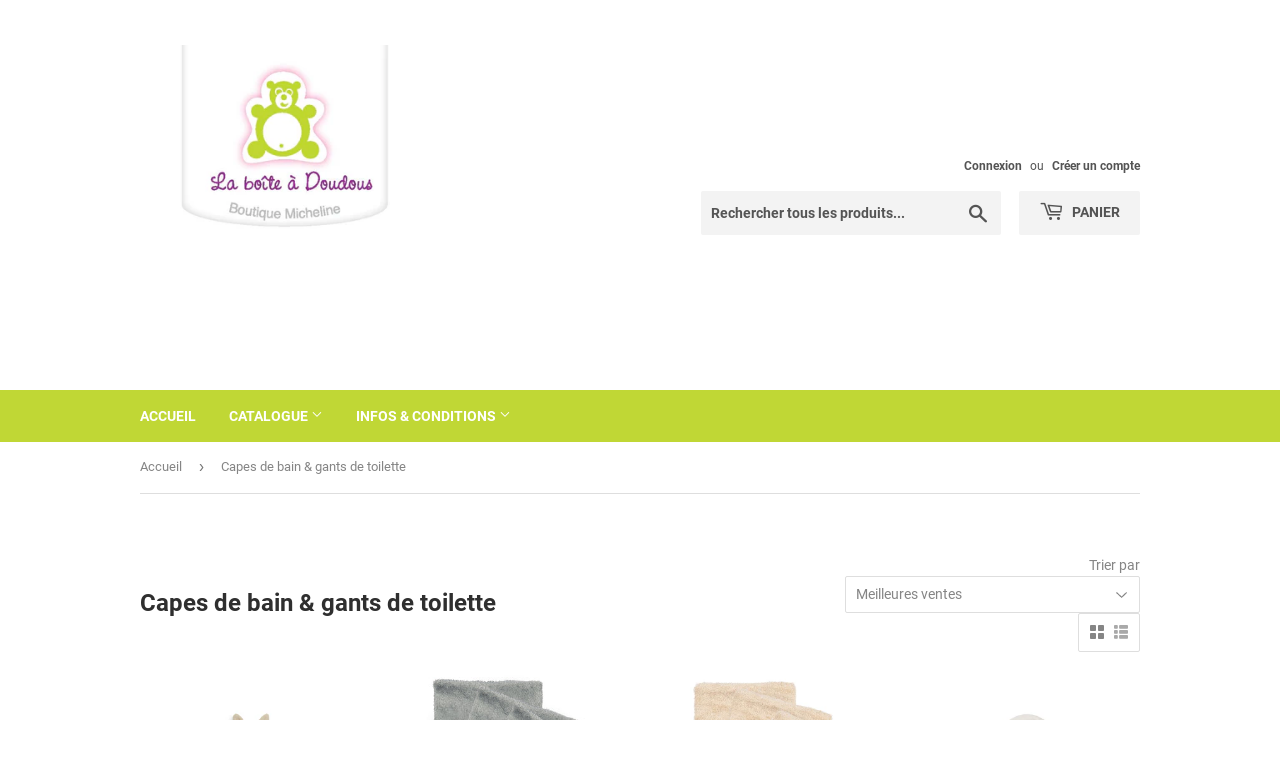

--- FILE ---
content_type: text/html; charset=utf-8
request_url: https://e-shop-boiteadoudous.be/collections/capes-de-bain
body_size: 25326
content:
<!doctype html>
<html class="no-touch no-js">
<head>
  <script>(function(H){H.className=H.className.replace(/\bno-js\b/,'js')})(document.documentElement)</script>
  <!-- Basic page needs ================================================== -->
  <meta charset="utf-8">
  <meta http-equiv="X-UA-Compatible" content="IE=edge,chrome=1">

  
  <link rel="shortcut icon" href="//e-shop-boiteadoudous.be/cdn/shop/files/favicon_32x32.jpg?v=1613567942" type="image/png" />
  

  <!-- Title and description ================================================== -->
  <title>
  Capes de bain &amp; gants de toilette &ndash; e-shop-laboiteadoudous.be
  </title>

  

  <!-- Product meta ================================================== -->
  <!-- /snippets/social-meta-tags.liquid -->




<meta property="og:site_name" content="e-shop-laboiteadoudous.be">
<meta property="og:url" content="https://e-shop-boiteadoudous.be/collections/capes-de-bain">
<meta property="og:title" content="Capes de bain &amp; gants de toilette">
<meta property="og:type" content="product.group">
<meta property="og:description" content="Articles de puériculture, bébé, enfant, chambre à coucher, article de nurserie, biberon, liste de naissance ">

<meta property="og:image" content="http://e-shop-boiteadoudous.be/cdn/shop/collections/cape_de_bain_1200x1200.jpg?v=1605475462">
<meta property="og:image:secure_url" content="https://e-shop-boiteadoudous.be/cdn/shop/collections/cape_de_bain_1200x1200.jpg?v=1605475462">


<meta name="twitter:card" content="summary_large_image">
<meta name="twitter:title" content="Capes de bain &amp; gants de toilette">
<meta name="twitter:description" content="Articles de puériculture, bébé, enfant, chambre à coucher, article de nurserie, biberon, liste de naissance ">


  <!-- Helpers ================================================== -->
  <link rel="canonical" href="https://e-shop-boiteadoudous.be/collections/capes-de-bain">
  <meta name="viewport" content="width=device-width,initial-scale=1">

  <!-- CSS ================================================== -->
  <link href="//e-shop-boiteadoudous.be/cdn/shop/t/3/assets/theme.scss.css?v=60583359310557673361742814008" rel="stylesheet" type="text/css" media="all" />

  <!-- Header hook for plugins ================================================== -->
  <script>window.performance && window.performance.mark && window.performance.mark('shopify.content_for_header.start');</script><meta id="shopify-digital-wallet" name="shopify-digital-wallet" content="/50848727236/digital_wallets/dialog">
<meta name="shopify-checkout-api-token" content="9485290248a4f954f3a7bdf2524deb4e">
<meta id="in-context-paypal-metadata" data-shop-id="50848727236" data-venmo-supported="false" data-environment="production" data-locale="fr_FR" data-paypal-v4="true" data-currency="EUR">
<link rel="alternate" type="application/atom+xml" title="Feed" href="/collections/capes-de-bain.atom" />
<link rel="next" href="/collections/capes-de-bain?page=2">
<link rel="alternate" type="application/json+oembed" href="https://e-shop-boiteadoudous.be/collections/capes-de-bain.oembed">
<script async="async" src="/checkouts/internal/preloads.js?locale=fr-BE"></script>
<script id="shopify-features" type="application/json">{"accessToken":"9485290248a4f954f3a7bdf2524deb4e","betas":["rich-media-storefront-analytics"],"domain":"e-shop-boiteadoudous.be","predictiveSearch":true,"shopId":50848727236,"locale":"fr"}</script>
<script>var Shopify = Shopify || {};
Shopify.shop = "e-shop-laboiteadoudous-be.myshopify.com";
Shopify.locale = "fr";
Shopify.currency = {"active":"EUR","rate":"1.0"};
Shopify.country = "BE";
Shopify.theme = {"name":"Supply","id":115496911044,"schema_name":"Supply","schema_version":"9.1.0","theme_store_id":679,"role":"main"};
Shopify.theme.handle = "null";
Shopify.theme.style = {"id":null,"handle":null};
Shopify.cdnHost = "e-shop-boiteadoudous.be/cdn";
Shopify.routes = Shopify.routes || {};
Shopify.routes.root = "/";</script>
<script type="module">!function(o){(o.Shopify=o.Shopify||{}).modules=!0}(window);</script>
<script>!function(o){function n(){var o=[];function n(){o.push(Array.prototype.slice.apply(arguments))}return n.q=o,n}var t=o.Shopify=o.Shopify||{};t.loadFeatures=n(),t.autoloadFeatures=n()}(window);</script>
<script id="shop-js-analytics" type="application/json">{"pageType":"collection"}</script>
<script defer="defer" async type="module" src="//e-shop-boiteadoudous.be/cdn/shopifycloud/shop-js/modules/v2/client.init-shop-cart-sync_BcDpqI9l.fr.esm.js"></script>
<script defer="defer" async type="module" src="//e-shop-boiteadoudous.be/cdn/shopifycloud/shop-js/modules/v2/chunk.common_a1Rf5Dlz.esm.js"></script>
<script defer="defer" async type="module" src="//e-shop-boiteadoudous.be/cdn/shopifycloud/shop-js/modules/v2/chunk.modal_Djra7sW9.esm.js"></script>
<script type="module">
  await import("//e-shop-boiteadoudous.be/cdn/shopifycloud/shop-js/modules/v2/client.init-shop-cart-sync_BcDpqI9l.fr.esm.js");
await import("//e-shop-boiteadoudous.be/cdn/shopifycloud/shop-js/modules/v2/chunk.common_a1Rf5Dlz.esm.js");
await import("//e-shop-boiteadoudous.be/cdn/shopifycloud/shop-js/modules/v2/chunk.modal_Djra7sW9.esm.js");

  window.Shopify.SignInWithShop?.initShopCartSync?.({"fedCMEnabled":true,"windoidEnabled":true});

</script>
<script id="__st">var __st={"a":50848727236,"offset":3600,"reqid":"d475a78b-b0f3-4845-bb66-d1721b0e5ca3-1769412495","pageurl":"e-shop-boiteadoudous.be\/collections\/capes-de-bain","u":"f1446e32a0c8","p":"collection","rtyp":"collection","rid":236053790916};</script>
<script>window.ShopifyPaypalV4VisibilityTracking = true;</script>
<script id="captcha-bootstrap">!function(){'use strict';const t='contact',e='account',n='new_comment',o=[[t,t],['blogs',n],['comments',n],[t,'customer']],c=[[e,'customer_login'],[e,'guest_login'],[e,'recover_customer_password'],[e,'create_customer']],r=t=>t.map((([t,e])=>`form[action*='/${t}']:not([data-nocaptcha='true']) input[name='form_type'][value='${e}']`)).join(','),a=t=>()=>t?[...document.querySelectorAll(t)].map((t=>t.form)):[];function s(){const t=[...o],e=r(t);return a(e)}const i='password',u='form_key',d=['recaptcha-v3-token','g-recaptcha-response','h-captcha-response',i],f=()=>{try{return window.sessionStorage}catch{return}},m='__shopify_v',_=t=>t.elements[u];function p(t,e,n=!1){try{const o=window.sessionStorage,c=JSON.parse(o.getItem(e)),{data:r}=function(t){const{data:e,action:n}=t;return t[m]||n?{data:e,action:n}:{data:t,action:n}}(c);for(const[e,n]of Object.entries(r))t.elements[e]&&(t.elements[e].value=n);n&&o.removeItem(e)}catch(o){console.error('form repopulation failed',{error:o})}}const l='form_type',E='cptcha';function T(t){t.dataset[E]=!0}const w=window,h=w.document,L='Shopify',v='ce_forms',y='captcha';let A=!1;((t,e)=>{const n=(g='f06e6c50-85a8-45c8-87d0-21a2b65856fe',I='https://cdn.shopify.com/shopifycloud/storefront-forms-hcaptcha/ce_storefront_forms_captcha_hcaptcha.v1.5.2.iife.js',D={infoText:'Protégé par hCaptcha',privacyText:'Confidentialité',termsText:'Conditions'},(t,e,n)=>{const o=w[L][v],c=o.bindForm;if(c)return c(t,g,e,D).then(n);var r;o.q.push([[t,g,e,D],n]),r=I,A||(h.body.append(Object.assign(h.createElement('script'),{id:'captcha-provider',async:!0,src:r})),A=!0)});var g,I,D;w[L]=w[L]||{},w[L][v]=w[L][v]||{},w[L][v].q=[],w[L][y]=w[L][y]||{},w[L][y].protect=function(t,e){n(t,void 0,e),T(t)},Object.freeze(w[L][y]),function(t,e,n,w,h,L){const[v,y,A,g]=function(t,e,n){const i=e?o:[],u=t?c:[],d=[...i,...u],f=r(d),m=r(i),_=r(d.filter((([t,e])=>n.includes(e))));return[a(f),a(m),a(_),s()]}(w,h,L),I=t=>{const e=t.target;return e instanceof HTMLFormElement?e:e&&e.form},D=t=>v().includes(t);t.addEventListener('submit',(t=>{const e=I(t);if(!e)return;const n=D(e)&&!e.dataset.hcaptchaBound&&!e.dataset.recaptchaBound,o=_(e),c=g().includes(e)&&(!o||!o.value);(n||c)&&t.preventDefault(),c&&!n&&(function(t){try{if(!f())return;!function(t){const e=f();if(!e)return;const n=_(t);if(!n)return;const o=n.value;o&&e.removeItem(o)}(t);const e=Array.from(Array(32),(()=>Math.random().toString(36)[2])).join('');!function(t,e){_(t)||t.append(Object.assign(document.createElement('input'),{type:'hidden',name:u})),t.elements[u].value=e}(t,e),function(t,e){const n=f();if(!n)return;const o=[...t.querySelectorAll(`input[type='${i}']`)].map((({name:t})=>t)),c=[...d,...o],r={};for(const[a,s]of new FormData(t).entries())c.includes(a)||(r[a]=s);n.setItem(e,JSON.stringify({[m]:1,action:t.action,data:r}))}(t,e)}catch(e){console.error('failed to persist form',e)}}(e),e.submit())}));const S=(t,e)=>{t&&!t.dataset[E]&&(n(t,e.some((e=>e===t))),T(t))};for(const o of['focusin','change'])t.addEventListener(o,(t=>{const e=I(t);D(e)&&S(e,y())}));const B=e.get('form_key'),M=e.get(l),P=B&&M;t.addEventListener('DOMContentLoaded',(()=>{const t=y();if(P)for(const e of t)e.elements[l].value===M&&p(e,B);[...new Set([...A(),...v().filter((t=>'true'===t.dataset.shopifyCaptcha))])].forEach((e=>S(e,t)))}))}(h,new URLSearchParams(w.location.search),n,t,e,['guest_login'])})(!0,!0)}();</script>
<script integrity="sha256-4kQ18oKyAcykRKYeNunJcIwy7WH5gtpwJnB7kiuLZ1E=" data-source-attribution="shopify.loadfeatures" defer="defer" src="//e-shop-boiteadoudous.be/cdn/shopifycloud/storefront/assets/storefront/load_feature-a0a9edcb.js" crossorigin="anonymous"></script>
<script data-source-attribution="shopify.dynamic_checkout.dynamic.init">var Shopify=Shopify||{};Shopify.PaymentButton=Shopify.PaymentButton||{isStorefrontPortableWallets:!0,init:function(){window.Shopify.PaymentButton.init=function(){};var t=document.createElement("script");t.src="https://e-shop-boiteadoudous.be/cdn/shopifycloud/portable-wallets/latest/portable-wallets.fr.js",t.type="module",document.head.appendChild(t)}};
</script>
<script data-source-attribution="shopify.dynamic_checkout.buyer_consent">
  function portableWalletsHideBuyerConsent(e){var t=document.getElementById("shopify-buyer-consent"),n=document.getElementById("shopify-subscription-policy-button");t&&n&&(t.classList.add("hidden"),t.setAttribute("aria-hidden","true"),n.removeEventListener("click",e))}function portableWalletsShowBuyerConsent(e){var t=document.getElementById("shopify-buyer-consent"),n=document.getElementById("shopify-subscription-policy-button");t&&n&&(t.classList.remove("hidden"),t.removeAttribute("aria-hidden"),n.addEventListener("click",e))}window.Shopify?.PaymentButton&&(window.Shopify.PaymentButton.hideBuyerConsent=portableWalletsHideBuyerConsent,window.Shopify.PaymentButton.showBuyerConsent=portableWalletsShowBuyerConsent);
</script>
<script data-source-attribution="shopify.dynamic_checkout.cart.bootstrap">document.addEventListener("DOMContentLoaded",(function(){function t(){return document.querySelector("shopify-accelerated-checkout-cart, shopify-accelerated-checkout")}if(t())Shopify.PaymentButton.init();else{new MutationObserver((function(e,n){t()&&(Shopify.PaymentButton.init(),n.disconnect())})).observe(document.body,{childList:!0,subtree:!0})}}));
</script>
<script id='scb4127' type='text/javascript' async='' src='https://e-shop-boiteadoudous.be/cdn/shopifycloud/privacy-banner/storefront-banner.js'></script><link id="shopify-accelerated-checkout-styles" rel="stylesheet" media="screen" href="https://e-shop-boiteadoudous.be/cdn/shopifycloud/portable-wallets/latest/accelerated-checkout-backwards-compat.css" crossorigin="anonymous">
<style id="shopify-accelerated-checkout-cart">
        #shopify-buyer-consent {
  margin-top: 1em;
  display: inline-block;
  width: 100%;
}

#shopify-buyer-consent.hidden {
  display: none;
}

#shopify-subscription-policy-button {
  background: none;
  border: none;
  padding: 0;
  text-decoration: underline;
  font-size: inherit;
  cursor: pointer;
}

#shopify-subscription-policy-button::before {
  box-shadow: none;
}

      </style>

<script>window.performance && window.performance.mark && window.performance.mark('shopify.content_for_header.end');</script>

  
  

  <script src="//e-shop-boiteadoudous.be/cdn/shop/t/3/assets/jquery-2.2.3.min.js?v=58211863146907186831604910406" type="text/javascript"></script>

  <script src="//e-shop-boiteadoudous.be/cdn/shop/t/3/assets/lazysizes.min.js?v=8147953233334221341604910406" async="async"></script>
  <script src="//e-shop-boiteadoudous.be/cdn/shop/t/3/assets/vendor.js?v=106177282645720727331604910408" defer="defer"></script>
  <script src="//e-shop-boiteadoudous.be/cdn/shop/t/3/assets/theme.js?v=99447373822439157261742814008" defer="defer"></script>


<link href="https://monorail-edge.shopifysvc.com" rel="dns-prefetch">
<script>(function(){if ("sendBeacon" in navigator && "performance" in window) {try {var session_token_from_headers = performance.getEntriesByType('navigation')[0].serverTiming.find(x => x.name == '_s').description;} catch {var session_token_from_headers = undefined;}var session_cookie_matches = document.cookie.match(/_shopify_s=([^;]*)/);var session_token_from_cookie = session_cookie_matches && session_cookie_matches.length === 2 ? session_cookie_matches[1] : "";var session_token = session_token_from_headers || session_token_from_cookie || "";function handle_abandonment_event(e) {var entries = performance.getEntries().filter(function(entry) {return /monorail-edge.shopifysvc.com/.test(entry.name);});if (!window.abandonment_tracked && entries.length === 0) {window.abandonment_tracked = true;var currentMs = Date.now();var navigation_start = performance.timing.navigationStart;var payload = {shop_id: 50848727236,url: window.location.href,navigation_start,duration: currentMs - navigation_start,session_token,page_type: "collection"};window.navigator.sendBeacon("https://monorail-edge.shopifysvc.com/v1/produce", JSON.stringify({schema_id: "online_store_buyer_site_abandonment/1.1",payload: payload,metadata: {event_created_at_ms: currentMs,event_sent_at_ms: currentMs}}));}}window.addEventListener('pagehide', handle_abandonment_event);}}());</script>
<script id="web-pixels-manager-setup">(function e(e,d,r,n,o){if(void 0===o&&(o={}),!Boolean(null===(a=null===(i=window.Shopify)||void 0===i?void 0:i.analytics)||void 0===a?void 0:a.replayQueue)){var i,a;window.Shopify=window.Shopify||{};var t=window.Shopify;t.analytics=t.analytics||{};var s=t.analytics;s.replayQueue=[],s.publish=function(e,d,r){return s.replayQueue.push([e,d,r]),!0};try{self.performance.mark("wpm:start")}catch(e){}var l=function(){var e={modern:/Edge?\/(1{2}[4-9]|1[2-9]\d|[2-9]\d{2}|\d{4,})\.\d+(\.\d+|)|Firefox\/(1{2}[4-9]|1[2-9]\d|[2-9]\d{2}|\d{4,})\.\d+(\.\d+|)|Chrom(ium|e)\/(9{2}|\d{3,})\.\d+(\.\d+|)|(Maci|X1{2}).+ Version\/(15\.\d+|(1[6-9]|[2-9]\d|\d{3,})\.\d+)([,.]\d+|)( \(\w+\)|)( Mobile\/\w+|) Safari\/|Chrome.+OPR\/(9{2}|\d{3,})\.\d+\.\d+|(CPU[ +]OS|iPhone[ +]OS|CPU[ +]iPhone|CPU IPhone OS|CPU iPad OS)[ +]+(15[._]\d+|(1[6-9]|[2-9]\d|\d{3,})[._]\d+)([._]\d+|)|Android:?[ /-](13[3-9]|1[4-9]\d|[2-9]\d{2}|\d{4,})(\.\d+|)(\.\d+|)|Android.+Firefox\/(13[5-9]|1[4-9]\d|[2-9]\d{2}|\d{4,})\.\d+(\.\d+|)|Android.+Chrom(ium|e)\/(13[3-9]|1[4-9]\d|[2-9]\d{2}|\d{4,})\.\d+(\.\d+|)|SamsungBrowser\/([2-9]\d|\d{3,})\.\d+/,legacy:/Edge?\/(1[6-9]|[2-9]\d|\d{3,})\.\d+(\.\d+|)|Firefox\/(5[4-9]|[6-9]\d|\d{3,})\.\d+(\.\d+|)|Chrom(ium|e)\/(5[1-9]|[6-9]\d|\d{3,})\.\d+(\.\d+|)([\d.]+$|.*Safari\/(?![\d.]+ Edge\/[\d.]+$))|(Maci|X1{2}).+ Version\/(10\.\d+|(1[1-9]|[2-9]\d|\d{3,})\.\d+)([,.]\d+|)( \(\w+\)|)( Mobile\/\w+|) Safari\/|Chrome.+OPR\/(3[89]|[4-9]\d|\d{3,})\.\d+\.\d+|(CPU[ +]OS|iPhone[ +]OS|CPU[ +]iPhone|CPU IPhone OS|CPU iPad OS)[ +]+(10[._]\d+|(1[1-9]|[2-9]\d|\d{3,})[._]\d+)([._]\d+|)|Android:?[ /-](13[3-9]|1[4-9]\d|[2-9]\d{2}|\d{4,})(\.\d+|)(\.\d+|)|Mobile Safari.+OPR\/([89]\d|\d{3,})\.\d+\.\d+|Android.+Firefox\/(13[5-9]|1[4-9]\d|[2-9]\d{2}|\d{4,})\.\d+(\.\d+|)|Android.+Chrom(ium|e)\/(13[3-9]|1[4-9]\d|[2-9]\d{2}|\d{4,})\.\d+(\.\d+|)|Android.+(UC? ?Browser|UCWEB|U3)[ /]?(15\.([5-9]|\d{2,})|(1[6-9]|[2-9]\d|\d{3,})\.\d+)\.\d+|SamsungBrowser\/(5\.\d+|([6-9]|\d{2,})\.\d+)|Android.+MQ{2}Browser\/(14(\.(9|\d{2,})|)|(1[5-9]|[2-9]\d|\d{3,})(\.\d+|))(\.\d+|)|K[Aa][Ii]OS\/(3\.\d+|([4-9]|\d{2,})\.\d+)(\.\d+|)/},d=e.modern,r=e.legacy,n=navigator.userAgent;return n.match(d)?"modern":n.match(r)?"legacy":"unknown"}(),u="modern"===l?"modern":"legacy",c=(null!=n?n:{modern:"",legacy:""})[u],f=function(e){return[e.baseUrl,"/wpm","/b",e.hashVersion,"modern"===e.buildTarget?"m":"l",".js"].join("")}({baseUrl:d,hashVersion:r,buildTarget:u}),m=function(e){var d=e.version,r=e.bundleTarget,n=e.surface,o=e.pageUrl,i=e.monorailEndpoint;return{emit:function(e){var a=e.status,t=e.errorMsg,s=(new Date).getTime(),l=JSON.stringify({metadata:{event_sent_at_ms:s},events:[{schema_id:"web_pixels_manager_load/3.1",payload:{version:d,bundle_target:r,page_url:o,status:a,surface:n,error_msg:t},metadata:{event_created_at_ms:s}}]});if(!i)return console&&console.warn&&console.warn("[Web Pixels Manager] No Monorail endpoint provided, skipping logging."),!1;try{return self.navigator.sendBeacon.bind(self.navigator)(i,l)}catch(e){}var u=new XMLHttpRequest;try{return u.open("POST",i,!0),u.setRequestHeader("Content-Type","text/plain"),u.send(l),!0}catch(e){return console&&console.warn&&console.warn("[Web Pixels Manager] Got an unhandled error while logging to Monorail."),!1}}}}({version:r,bundleTarget:l,surface:e.surface,pageUrl:self.location.href,monorailEndpoint:e.monorailEndpoint});try{o.browserTarget=l,function(e){var d=e.src,r=e.async,n=void 0===r||r,o=e.onload,i=e.onerror,a=e.sri,t=e.scriptDataAttributes,s=void 0===t?{}:t,l=document.createElement("script"),u=document.querySelector("head"),c=document.querySelector("body");if(l.async=n,l.src=d,a&&(l.integrity=a,l.crossOrigin="anonymous"),s)for(var f in s)if(Object.prototype.hasOwnProperty.call(s,f))try{l.dataset[f]=s[f]}catch(e){}if(o&&l.addEventListener("load",o),i&&l.addEventListener("error",i),u)u.appendChild(l);else{if(!c)throw new Error("Did not find a head or body element to append the script");c.appendChild(l)}}({src:f,async:!0,onload:function(){if(!function(){var e,d;return Boolean(null===(d=null===(e=window.Shopify)||void 0===e?void 0:e.analytics)||void 0===d?void 0:d.initialized)}()){var d=window.webPixelsManager.init(e)||void 0;if(d){var r=window.Shopify.analytics;r.replayQueue.forEach((function(e){var r=e[0],n=e[1],o=e[2];d.publishCustomEvent(r,n,o)})),r.replayQueue=[],r.publish=d.publishCustomEvent,r.visitor=d.visitor,r.initialized=!0}}},onerror:function(){return m.emit({status:"failed",errorMsg:"".concat(f," has failed to load")})},sri:function(e){var d=/^sha384-[A-Za-z0-9+/=]+$/;return"string"==typeof e&&d.test(e)}(c)?c:"",scriptDataAttributes:o}),m.emit({status:"loading"})}catch(e){m.emit({status:"failed",errorMsg:(null==e?void 0:e.message)||"Unknown error"})}}})({shopId: 50848727236,storefrontBaseUrl: "https://e-shop-boiteadoudous.be",extensionsBaseUrl: "https://extensions.shopifycdn.com/cdn/shopifycloud/web-pixels-manager",monorailEndpoint: "https://monorail-edge.shopifysvc.com/unstable/produce_batch",surface: "storefront-renderer",enabledBetaFlags: ["2dca8a86"],webPixelsConfigList: [{"id":"shopify-app-pixel","configuration":"{}","eventPayloadVersion":"v1","runtimeContext":"STRICT","scriptVersion":"0450","apiClientId":"shopify-pixel","type":"APP","privacyPurposes":["ANALYTICS","MARKETING"]},{"id":"shopify-custom-pixel","eventPayloadVersion":"v1","runtimeContext":"LAX","scriptVersion":"0450","apiClientId":"shopify-pixel","type":"CUSTOM","privacyPurposes":["ANALYTICS","MARKETING"]}],isMerchantRequest: false,initData: {"shop":{"name":"e-shop-laboiteadoudous.be","paymentSettings":{"currencyCode":"EUR"},"myshopifyDomain":"e-shop-laboiteadoudous-be.myshopify.com","countryCode":"BE","storefrontUrl":"https:\/\/e-shop-boiteadoudous.be"},"customer":null,"cart":null,"checkout":null,"productVariants":[],"purchasingCompany":null},},"https://e-shop-boiteadoudous.be/cdn","fcfee988w5aeb613cpc8e4bc33m6693e112",{"modern":"","legacy":""},{"shopId":"50848727236","storefrontBaseUrl":"https:\/\/e-shop-boiteadoudous.be","extensionBaseUrl":"https:\/\/extensions.shopifycdn.com\/cdn\/shopifycloud\/web-pixels-manager","surface":"storefront-renderer","enabledBetaFlags":"[\"2dca8a86\"]","isMerchantRequest":"false","hashVersion":"fcfee988w5aeb613cpc8e4bc33m6693e112","publish":"custom","events":"[[\"page_viewed\",{}],[\"collection_viewed\",{\"collection\":{\"id\":\"236053790916\",\"title\":\"Capes de bain \u0026 gants de toilette\",\"productVariants\":[{\"price\":{\"amount\":24.99,\"currencyCode\":\"EUR\"},\"product\":{\"title\":\"Jollein peignoir de bain en éponge 1-2 ans nougat 060-808-00093\",\"vendor\":\"e-shop-laboiteadoudous.be\",\"id\":\"6729431679172\",\"untranslatedTitle\":\"Jollein peignoir de bain en éponge 1-2 ans nougat 060-808-00093\",\"url\":\"\/products\/jollein-peignoir-de-bain-en-eponge-1-2-ans-nougat-060-808-00093\",\"type\":\"\"},\"id\":\"40066890760388\",\"image\":{\"src\":\"\/\/e-shop-boiteadoudous.be\/cdn\/shop\/products\/peignoirnougat1.jpg?v=1625585402\"},\"sku\":\"\",\"title\":\"Default Title\",\"untranslatedTitle\":\"Default Title\"},{\"price\":{\"amount\":11.9,\"currencyCode\":\"EUR\"},\"product\":{\"title\":\"Timboo gant de toilette moon blue (lot de 3) TM-WAS30-542\",\"vendor\":\"e-shop-laboiteadoudous.be\",\"id\":\"8366016823639\",\"untranslatedTitle\":\"Timboo gant de toilette moon blue (lot de 3) TM-WAS30-542\",\"url\":\"\/products\/copie-de-timboo-set-de-3-gants-de-toilette-whisper-green-tm-was30-540\",\"type\":\"\"},\"id\":\"46486760325463\",\"image\":{\"src\":\"\/\/e-shop-boiteadoudous.be\/cdn\/shop\/products\/TM-WAS30-542.jpg?v=1681477254\"},\"sku\":\"\",\"title\":\"Default Title\",\"untranslatedTitle\":\"Default Title\"},{\"price\":{\"amount\":11.9,\"currencyCode\":\"EUR\"},\"product\":{\"title\":\"Timboo gants de toilette frosted almond (lot de 3) TM-WAS30-538\",\"vendor\":\"e-shop-laboiteadoudous.be\",\"id\":\"8366011973975\",\"untranslatedTitle\":\"Timboo gants de toilette frosted almond (lot de 3) TM-WAS30-538\",\"url\":\"\/products\/copie-de-timboo-set-de-3-gants-de-toilette-apricot-blush-tm-was30-533\",\"type\":\"\"},\"id\":\"46486752919895\",\"image\":{\"src\":\"\/\/e-shop-boiteadoudous.be\/cdn\/shop\/products\/TM-WAS30-538.jpg?v=1681477099\"},\"sku\":\"\",\"title\":\"Default Title\",\"untranslatedTitle\":\"Default Title\"},{\"price\":{\"amount\":40.0,\"currencyCode\":\"EUR\"},\"product\":{\"title\":\"Liewood cape de bain Albert panda crème de la crème LW14757\\\\0010\",\"vendor\":\"e-shop-laboiteadoudous.be\",\"id\":\"10498830205271\",\"untranslatedTitle\":\"Liewood cape de bain Albert panda crème de la crème LW14757\\\\0010\",\"url\":\"\/products\/liewood-cape-de-bain-albert-panda-creme-de-la-creme-lw14757-0010\",\"type\":\"\"},\"id\":\"52597937701207\",\"image\":{\"src\":\"\/\/e-shop-boiteadoudous.be\/cdn\/shop\/files\/a29udGFpbmVyL25ldy80OTQ5Lzk1NTAxNDl2MS5wbmc_cfc0c4e4-5deb-462d-bc53-4bc977e06a16.webp?v=1769008008\"},\"sku\":\"LW14757\\\\0010\",\"title\":\"Default Title\",\"untranslatedTitle\":\"Default Title\"},{\"price\":{\"amount\":48.0,\"currencyCode\":\"EUR\"},\"product\":{\"title\":\"Liewood cape de bain Albert coral blush\/crème de la crème stripe LW20668\\\\2664\",\"vendor\":\"e-shop-laboiteadoudous.be\",\"id\":\"10498740060503\",\"untranslatedTitle\":\"Liewood cape de bain Albert coral blush\/crème de la crème stripe LW20668\\\\2664\",\"url\":\"\/products\/liewood-cape-de-bain-albert-coral-blush-creme-de-la-creme-stripe-lw20668-2664\",\"type\":\"\"},\"id\":\"52597038416215\",\"image\":{\"src\":\"\/\/e-shop-boiteadoudous.be\/cdn\/shop\/files\/a29udGFpbmVyL25ldy80OTQ5LzIwMTg5NDE0djEucG5n.webp?v=1769006281\"},\"sku\":\"LW20668\\\\2664\",\"title\":\"Default Title\",\"untranslatedTitle\":\"Default Title\"},{\"price\":{\"amount\":48.0,\"currencyCode\":\"EUR\"},\"product\":{\"title\":\"Liewood cape de bain Albert peppermint\/crème de la crème LW20668\\\\2666\",\"vendor\":\"e-shop-laboiteadoudous.be\",\"id\":\"10498694316375\",\"untranslatedTitle\":\"Liewood cape de bain Albert peppermint\/crème de la crème LW20668\\\\2666\",\"url\":\"\/products\/liewood-cape-de-bain-albert-peppermint-creme-de-la-creme-lw20668-2666\",\"type\":\"\"},\"id\":\"52596378272087\",\"image\":{\"src\":\"\/\/e-shop-boiteadoudous.be\/cdn\/shop\/files\/a29udGFpbmVyL25ldy80OTQ5LzIwMTg5NDE3djEucG5n.webp?v=1769005996\"},\"sku\":\"LW20668\\\\2666\",\"title\":\"Default Title\",\"untranslatedTitle\":\"Default Title\"},{\"price\":{\"amount\":35.0,\"currencyCode\":\"EUR\"},\"product\":{\"title\":\"Liewood gant de toilette Sylvester dove blue mix (lot de 3) LW19628\/2716\",\"vendor\":\"e-shop-laboiteadoudous.be\",\"id\":\"10498671640919\",\"untranslatedTitle\":\"Liewood gant de toilette Sylvester dove blue mix (lot de 3) LW19628\/2716\",\"url\":\"\/products\/liewood-gant-de-toilette-sylvester-dove-blue-mix-lot-de-3-lw19628-2716\",\"type\":\"\"},\"id\":\"52596250706263\",\"image\":{\"src\":\"\/\/e-shop-boiteadoudous.be\/cdn\/shop\/files\/a29udGFpbmVyL25ldy80OTQ5LzE3ODU1OTYydjEucG5n_dbed63ab-8668-453c-9b8f-73d3d6784470.webp?v=1769005304\"},\"sku\":null,\"title\":\"Default Title\",\"untranslatedTitle\":\"Default Title\"},{\"price\":{\"amount\":16.99,\"currencyCode\":\"EUR\"},\"product\":{\"title\":\"Trixie gants de toilette Aura rabbit (lot de 2) 61-017\",\"vendor\":\"e-shop-laboiteadoudous.be\",\"id\":\"10431583093079\",\"untranslatedTitle\":\"Trixie gants de toilette Aura rabbit (lot de 2) 61-017\",\"url\":\"\/products\/trixie-gants-de-toilette-aura-lion-lot-de-2-64-017-copie\",\"type\":\"\"},\"id\":\"52267393548631\",\"image\":{\"src\":\"\/\/e-shop-boiteadoudous.be\/cdn\/shop\/files\/5400858610171_01.jpg?v=1764679288\"},\"sku\":null,\"title\":\"Default Title\",\"untranslatedTitle\":\"Default Title\"},{\"price\":{\"amount\":16.99,\"currencyCode\":\"EUR\"},\"product\":{\"title\":\"Trixie gants de toilette Aura Lion (lot de 2) 64-017\",\"vendor\":\"e-shop-laboiteadoudous.be\",\"id\":\"10431419744599\",\"untranslatedTitle\":\"Trixie gants de toilette Aura Lion (lot de 2) 64-017\",\"url\":\"\/products\/trixie-gants-de-toilette-aura-lion-lot-de-2-64-017\",\"type\":\"\"},\"id\":\"52267051549015\",\"image\":{\"src\":\"\/\/e-shop-boiteadoudous.be\/cdn\/shop\/files\/5401121640178_01.jpg?v=1764672305\"},\"sku\":null,\"title\":\"Default Title\",\"untranslatedTitle\":\"Default Title\"},{\"price\":{\"amount\":36.0,\"currencyCode\":\"EUR\"},\"product\":{\"title\":\"Babyshower cape de bain bunny caramel glacé SCAPCRG\",\"vendor\":\"e-shop-laboiteadoudous.be\",\"id\":\"10423778771287\",\"untranslatedTitle\":\"Babyshower cape de bain bunny caramel glacé SCAPCRG\",\"url\":\"\/products\/babyshower-cape-de-bain-bunny-caramel-glace-scapcrg\",\"type\":\"\"},\"id\":\"52244838351191\",\"image\":{\"src\":\"\/\/e-shop-boiteadoudous.be\/cdn\/shop\/files\/cape-de-bain-bunny-caramel-glace.jpg?v=1764328444\"},\"sku\":null,\"title\":\"Default Title\",\"untranslatedTitle\":\"Default Title\"},{\"price\":{\"amount\":29.95,\"currencyCode\":\"EUR\"},\"product\":{\"title\":\"Noukie's cape de bain Rosie BB2560.51\",\"vendor\":\"e-shop-laboiteadoudous.be\",\"id\":\"10419225592151\",\"untranslatedTitle\":\"Noukie's cape de bain Rosie BB2560.51\",\"url\":\"\/products\/noukies-cape-de-bain-rosi\",\"type\":\"\"},\"id\":\"52221417718103\",\"image\":{\"src\":\"\/\/e-shop-boiteadoudous.be\/cdn\/shop\/files\/r-v-cape-de-bain-rosie_1200_1200-2603023.jpg?v=1764089050\"},\"sku\":null,\"title\":\"Default Title\",\"untranslatedTitle\":\"Default Title\"},{\"price\":{\"amount\":29.95,\"currencyCode\":\"EUR\"},\"product\":{\"title\":\"Noukie's cape de bain Verdi BB2561.51\",\"vendor\":\"e-shop-laboiteadoudous.be\",\"id\":\"10419209797975\",\"untranslatedTitle\":\"Noukie's cape de bain Verdi BB2561.51\",\"url\":\"\/products\/noukies-cape-de-bain-verdi-bb2561-51\",\"type\":\"\"},\"id\":\"52221393011031\",\"image\":{\"src\":\"\/\/e-shop-boiteadoudous.be\/cdn\/shop\/files\/r-v-cape-de-bain-verdi_1200_1200-2603059.jpg?v=1764088738\"},\"sku\":null,\"title\":\"Default Title\",\"untranslatedTitle\":\"Default Title\"},{\"price\":{\"amount\":24.95,\"currencyCode\":\"EUR\"},\"product\":{\"title\":\"Little Dutch cape de bain 75x75cm newborn naturals Baby Bunny TE50695033\",\"vendor\":\"e-shop-laboiteadoudous.be\",\"id\":\"10408122712407\",\"untranslatedTitle\":\"Little Dutch cape de bain 75x75cm newborn naturals Baby Bunny TE50695033\",\"url\":\"\/products\/little-dutch-cape-de-bain-75x75cm-newborn-naturals-baby-bunny-te50695033\",\"type\":\"\"},\"id\":\"52189618635095\",\"image\":{\"src\":\"\/\/e-shop-boiteadoudous.be\/cdn\/shop\/files\/0031879_badcape-beige-newborn-naturals-baby-bunny.jpg?v=1763565912\"},\"sku\":null,\"title\":\"Default Title\",\"untranslatedTitle\":\"Default Title\"},{\"price\":{\"amount\":34.95,\"currencyCode\":\"EUR\"},\"product\":{\"title\":\"Perciles cape de bain 80x80cm + gant Bear crème BC303BEARCR\",\"vendor\":\"e-shop-laboiteadoudous.be\",\"id\":\"10385359864151\",\"untranslatedTitle\":\"Perciles cape de bain 80x80cm + gant Bear crème BC303BEARCR\",\"url\":\"\/products\/perciles-cape-de-bain-80x80cm-gant-bear-creme-bc303bearcr\",\"type\":\"\"},\"id\":\"52099756097879\",\"image\":{\"src\":\"\/\/e-shop-boiteadoudous.be\/cdn\/shop\/files\/BC303BEARCR_Image.jpg?v=1762354970\"},\"sku\":null,\"title\":\"Default Title\",\"untranslatedTitle\":\"Default Title\"},{\"price\":{\"amount\":24.95,\"currencyCode\":\"EUR\"},\"product\":{\"title\":\"Little Dutch cape de bain Pure sage print Essentials 75X75cm TE50615039\",\"vendor\":\"e-shop-laboiteadoudous.be\",\"id\":\"10349671842135\",\"untranslatedTitle\":\"Little Dutch cape de bain Pure sage print Essentials 75X75cm TE50615039\",\"url\":\"\/products\/little-dutch-cape-de-bain-pure-sage-print-essentials-75x75cm-te50615039\",\"type\":\"\"},\"id\":\"51980404785495\",\"image\":{\"src\":\"\/\/e-shop-boiteadoudous.be\/cdn\/shop\/files\/0031827_badcape-groen-75x75-essentials_860e7652-bc54-4574-af54-7a851fd37a30.jpg?v=1761168296\"},\"sku\":null,\"title\":\"Default Title\",\"untranslatedTitle\":\"Default Title\"},{\"price\":{\"amount\":24.95,\"currencyCode\":\"EUR\"},\"product\":{\"title\":\"Little Dutch cape de bain Pure blossom print Essentials 75X75cm TE50655038\",\"vendor\":\"e-shop-laboiteadoudous.be\",\"id\":\"10349659455831\",\"untranslatedTitle\":\"Little Dutch cape de bain Pure blossom print Essentials 75X75cm TE50655038\",\"url\":\"\/products\/little-dutch-cape-de-bain-pure-blossom-print-essentials-75x75cm-te50655038\",\"type\":\"\"},\"id\":\"51980373098839\",\"image\":{\"src\":\"\/\/e-shop-boiteadoudous.be\/cdn\/shop\/files\/0031857_badcape-roze-100-x-100-essentials_e53e41ab-56e3-4f84-b934-623a5643c7f3.webp?v=1761168271\"},\"sku\":null,\"title\":\"Default Title\",\"untranslatedTitle\":\"Default Title\"},{\"price\":{\"amount\":34.95,\"currencyCode\":\"EUR\"},\"product\":{\"title\":\"Little Dutch cape de bain Little Farm 100X100cm TE50995022\",\"vendor\":\"e-shop-laboiteadoudous.be\",\"id\":\"10349551124823\",\"untranslatedTitle\":\"Little Dutch cape de bain Little Farm 100X100cm TE50995022\",\"url\":\"\/products\/little-dutch-cape-de-bain-little-farm-100x100cm-te50995022\",\"type\":\"\"},\"id\":\"51980122095959\",\"image\":{\"src\":\"\/\/e-shop-boiteadoudous.be\/cdn\/shop\/files\/0031864_badcape-groen-100-x-100-little-farm_6ea35d3d-4e05-48ac-9419-50495896eb58.jpg?v=1761168323\"},\"sku\":null,\"title\":\"Default Title\",\"untranslatedTitle\":\"Default Title\"},{\"price\":{\"amount\":34.95,\"currencyCode\":\"EUR\"},\"product\":{\"title\":\"Little Dutch cape de bain Pure blossom print Essentials 100x100cm TE50955038\",\"vendor\":\"e-shop-laboiteadoudous.be\",\"id\":\"10349230031191\",\"untranslatedTitle\":\"Little Dutch cape de bain Pure blossom print Essentials 100x100cm TE50955038\",\"url\":\"\/products\/little-dutch-cape-de-bain-pure-blossom-print-essentials-100x100cm-te50955038\",\"type\":\"\"},\"id\":\"51979339661655\",\"image\":{\"src\":\"\/\/e-shop-boiteadoudous.be\/cdn\/shop\/files\/0031857_badcape-roze-100-x-100-essentials.webp?v=1761168338\"},\"sku\":null,\"title\":\"Default Title\",\"untranslatedTitle\":\"Default Title\"},{\"price\":{\"amount\":34.95,\"currencyCode\":\"EUR\"},\"product\":{\"title\":\"Little Dutch cape de bain Pure sage print Essentials 100x100cm TE50915039\",\"vendor\":\"e-shop-laboiteadoudous.be\",\"id\":\"10349206831447\",\"untranslatedTitle\":\"Little Dutch cape de bain Pure sage print Essentials 100x100cm TE50915039\",\"url\":\"\/products\/little-dutch-cape-de-bain-pure-sage-print-essentials-100x100cm-te50915039\",\"type\":\"\"},\"id\":\"51979239227735\",\"image\":{\"src\":\"\/\/e-shop-boiteadoudous.be\/cdn\/shop\/files\/0031827_badcape-groen-75x75-essentials_70cd04e3-874d-4ba6-8647-87533d6d8f64.jpg?v=1761168377\"},\"sku\":null,\"title\":\"Default Title\",\"untranslatedTitle\":\"Default Title\"},{\"price\":{\"amount\":34.95,\"currencyCode\":\"EUR\"},\"product\":{\"title\":\"Little Dutch cape de bain Pure denim blue Essentials 100x100cm TE50945042\",\"vendor\":\"e-shop-laboiteadoudous.be\",\"id\":\"10349175374167\",\"untranslatedTitle\":\"Little Dutch cape de bain Pure denim blue Essentials 100x100cm TE50945042\",\"url\":\"\/products\/little-dutch-cape-de-bain-pure-denim-blue-essentials-100x100cm-te50945042\",\"type\":\"\"},\"id\":\"51979123458391\",\"image\":{\"src\":\"\/\/e-shop-boiteadoudous.be\/cdn\/shop\/files\/0031848_badcape-blauw-essentials_e772c5ff-6ae3-4d4a-8934-194488655afd.jpg?v=1761168393\"},\"sku\":null,\"title\":\"Default Title\",\"untranslatedTitle\":\"Default Title\"},{\"price\":{\"amount\":7.95,\"currencyCode\":\"EUR\"},\"product\":{\"title\":\"Little Dutch gant de toilette Newborn Naturals Little Goose beige TE51625032\",\"vendor\":\"e-shop-laboiteadoudous.be\",\"id\":\"10349151748439\",\"untranslatedTitle\":\"Little Dutch gant de toilette Newborn Naturals Little Goose beige TE51625032\",\"url\":\"\/products\/little-dutch-gant-de-toilette-newborn-naturals-little-goose-beige-te51625032\",\"type\":\"\"},\"id\":\"51979092001111\",\"image\":{\"src\":\"\/\/e-shop-boiteadoudous.be\/cdn\/shop\/files\/0031884_washandjes-set-beige-newborn-naturals-little-goose.webp?v=1761126269\"},\"sku\":null,\"title\":\"Default Title\",\"untranslatedTitle\":\"Default Title\"},{\"price\":{\"amount\":7.95,\"currencyCode\":\"EUR\"},\"product\":{\"title\":\"Little Dutch gant de toilette Newborn Naturals Baby Bunny screenprint (lot de 3) TE51695033\",\"vendor\":\"e-shop-laboiteadoudous.be\",\"id\":\"10349135429975\",\"untranslatedTitle\":\"Little Dutch gant de toilette Newborn Naturals Baby Bunny screenprint (lot de 3) TE51695033\",\"url\":\"\/products\/little-dutch-gant-de-toilette-newborn-naturals-baby-bunny-screenprint-lot-de-3-te51695033\",\"type\":\"\"},\"id\":\"51979068473687\",\"image\":{\"src\":\"\/\/e-shop-boiteadoudous.be\/cdn\/shop\/files\/0031885_washandjes-set-wit-newborn-naturals-baby-bunny.webp?v=1761125904\"},\"sku\":null,\"title\":\"Default Title\",\"untranslatedTitle\":\"Default Title\"},{\"price\":{\"amount\":36.0,\"currencyCode\":\"EUR\"},\"product\":{\"title\":\"Bamboom cape de bain + gant de toilette waffle sea breeze\",\"vendor\":\"e-shop-laboiteadoudous.be\",\"id\":\"10317512016215\",\"untranslatedTitle\":\"Bamboom cape de bain + gant de toilette waffle sea breeze\",\"url\":\"\/products\/bamboom-cape-de-bain-gant-de-toilette-waffle-sea-breeze\",\"type\":\"\"},\"id\":\"51855473377623\",\"image\":{\"src\":\"\/\/e-shop-boiteadoudous.be\/cdn\/shop\/files\/942TE00001_20colore_20355_20---23-2500-202505021546.webp?v=1759840993\"},\"sku\":null,\"title\":\"Default Title\",\"untranslatedTitle\":\"Default Title\"},{\"price\":{\"amount\":36.0,\"currencyCode\":\"EUR\"},\"product\":{\"title\":\"Bamboom cape de bain + gant de toilette waffle vintage pink\",\"vendor\":\"e-shop-laboiteadoudous.be\",\"id\":\"10317417054551\",\"untranslatedTitle\":\"Bamboom cape de bain + gant de toilette waffle vintage pink\",\"url\":\"\/products\/bamboom-cape-de-bain-gant-de-toilette-waffle-vintage-pink\",\"type\":\"\"},\"id\":\"51855054012759\",\"image\":{\"src\":\"\/\/e-shop-boiteadoudous.be\/cdn\/shop\/files\/942TE00001_20colore_20341_20---5-2500-202505021546.webp?v=1759837298\"},\"sku\":null,\"title\":\"Default Title\",\"untranslatedTitle\":\"Default Title\"}]}}]]"});</script><script>
  window.ShopifyAnalytics = window.ShopifyAnalytics || {};
  window.ShopifyAnalytics.meta = window.ShopifyAnalytics.meta || {};
  window.ShopifyAnalytics.meta.currency = 'EUR';
  var meta = {"products":[{"id":6729431679172,"gid":"gid:\/\/shopify\/Product\/6729431679172","vendor":"e-shop-laboiteadoudous.be","type":"","handle":"jollein-peignoir-de-bain-en-eponge-1-2-ans-nougat-060-808-00093","variants":[{"id":40066890760388,"price":2499,"name":"Jollein peignoir de bain en éponge 1-2 ans nougat 060-808-00093","public_title":null,"sku":""}],"remote":false},{"id":8366016823639,"gid":"gid:\/\/shopify\/Product\/8366016823639","vendor":"e-shop-laboiteadoudous.be","type":"","handle":"copie-de-timboo-set-de-3-gants-de-toilette-whisper-green-tm-was30-540","variants":[{"id":46486760325463,"price":1190,"name":"Timboo gant de toilette moon blue (lot de 3) TM-WAS30-542","public_title":null,"sku":""}],"remote":false},{"id":8366011973975,"gid":"gid:\/\/shopify\/Product\/8366011973975","vendor":"e-shop-laboiteadoudous.be","type":"","handle":"copie-de-timboo-set-de-3-gants-de-toilette-apricot-blush-tm-was30-533","variants":[{"id":46486752919895,"price":1190,"name":"Timboo gants de toilette frosted almond (lot de 3) TM-WAS30-538","public_title":null,"sku":""}],"remote":false},{"id":10498830205271,"gid":"gid:\/\/shopify\/Product\/10498830205271","vendor":"e-shop-laboiteadoudous.be","type":"","handle":"liewood-cape-de-bain-albert-panda-creme-de-la-creme-lw14757-0010","variants":[{"id":52597937701207,"price":4000,"name":"Liewood cape de bain Albert panda crème de la crème LW14757\\0010","public_title":null,"sku":"LW14757\\0010"}],"remote":false},{"id":10498740060503,"gid":"gid:\/\/shopify\/Product\/10498740060503","vendor":"e-shop-laboiteadoudous.be","type":"","handle":"liewood-cape-de-bain-albert-coral-blush-creme-de-la-creme-stripe-lw20668-2664","variants":[{"id":52597038416215,"price":4800,"name":"Liewood cape de bain Albert coral blush\/crème de la crème stripe LW20668\\2664","public_title":null,"sku":"LW20668\\2664"}],"remote":false},{"id":10498694316375,"gid":"gid:\/\/shopify\/Product\/10498694316375","vendor":"e-shop-laboiteadoudous.be","type":"","handle":"liewood-cape-de-bain-albert-peppermint-creme-de-la-creme-lw20668-2666","variants":[{"id":52596378272087,"price":4800,"name":"Liewood cape de bain Albert peppermint\/crème de la crème LW20668\\2666","public_title":null,"sku":"LW20668\\2666"}],"remote":false},{"id":10498671640919,"gid":"gid:\/\/shopify\/Product\/10498671640919","vendor":"e-shop-laboiteadoudous.be","type":"","handle":"liewood-gant-de-toilette-sylvester-dove-blue-mix-lot-de-3-lw19628-2716","variants":[{"id":52596250706263,"price":3500,"name":"Liewood gant de toilette Sylvester dove blue mix (lot de 3) LW19628\/2716","public_title":null,"sku":null}],"remote":false},{"id":10431583093079,"gid":"gid:\/\/shopify\/Product\/10431583093079","vendor":"e-shop-laboiteadoudous.be","type":"","handle":"trixie-gants-de-toilette-aura-lion-lot-de-2-64-017-copie","variants":[{"id":52267393548631,"price":1699,"name":"Trixie gants de toilette Aura rabbit (lot de 2) 61-017","public_title":null,"sku":null}],"remote":false},{"id":10431419744599,"gid":"gid:\/\/shopify\/Product\/10431419744599","vendor":"e-shop-laboiteadoudous.be","type":"","handle":"trixie-gants-de-toilette-aura-lion-lot-de-2-64-017","variants":[{"id":52267051549015,"price":1699,"name":"Trixie gants de toilette Aura Lion (lot de 2) 64-017","public_title":null,"sku":null}],"remote":false},{"id":10423778771287,"gid":"gid:\/\/shopify\/Product\/10423778771287","vendor":"e-shop-laboiteadoudous.be","type":"","handle":"babyshower-cape-de-bain-bunny-caramel-glace-scapcrg","variants":[{"id":52244838351191,"price":3600,"name":"Babyshower cape de bain bunny caramel glacé SCAPCRG","public_title":null,"sku":null}],"remote":false},{"id":10419225592151,"gid":"gid:\/\/shopify\/Product\/10419225592151","vendor":"e-shop-laboiteadoudous.be","type":"","handle":"noukies-cape-de-bain-rosi","variants":[{"id":52221417718103,"price":2995,"name":"Noukie's cape de bain Rosie BB2560.51","public_title":null,"sku":null}],"remote":false},{"id":10419209797975,"gid":"gid:\/\/shopify\/Product\/10419209797975","vendor":"e-shop-laboiteadoudous.be","type":"","handle":"noukies-cape-de-bain-verdi-bb2561-51","variants":[{"id":52221393011031,"price":2995,"name":"Noukie's cape de bain Verdi BB2561.51","public_title":null,"sku":null}],"remote":false},{"id":10408122712407,"gid":"gid:\/\/shopify\/Product\/10408122712407","vendor":"e-shop-laboiteadoudous.be","type":"","handle":"little-dutch-cape-de-bain-75x75cm-newborn-naturals-baby-bunny-te50695033","variants":[{"id":52189618635095,"price":2495,"name":"Little Dutch cape de bain 75x75cm newborn naturals Baby Bunny TE50695033","public_title":null,"sku":null}],"remote":false},{"id":10385359864151,"gid":"gid:\/\/shopify\/Product\/10385359864151","vendor":"e-shop-laboiteadoudous.be","type":"","handle":"perciles-cape-de-bain-80x80cm-gant-bear-creme-bc303bearcr","variants":[{"id":52099756097879,"price":3495,"name":"Perciles cape de bain 80x80cm + gant Bear crème BC303BEARCR","public_title":null,"sku":null}],"remote":false},{"id":10349671842135,"gid":"gid:\/\/shopify\/Product\/10349671842135","vendor":"e-shop-laboiteadoudous.be","type":"","handle":"little-dutch-cape-de-bain-pure-sage-print-essentials-75x75cm-te50615039","variants":[{"id":51980404785495,"price":2495,"name":"Little Dutch cape de bain Pure sage print Essentials 75X75cm TE50615039","public_title":null,"sku":null}],"remote":false},{"id":10349659455831,"gid":"gid:\/\/shopify\/Product\/10349659455831","vendor":"e-shop-laboiteadoudous.be","type":"","handle":"little-dutch-cape-de-bain-pure-blossom-print-essentials-75x75cm-te50655038","variants":[{"id":51980373098839,"price":2495,"name":"Little Dutch cape de bain Pure blossom print Essentials 75X75cm TE50655038","public_title":null,"sku":null}],"remote":false},{"id":10349551124823,"gid":"gid:\/\/shopify\/Product\/10349551124823","vendor":"e-shop-laboiteadoudous.be","type":"","handle":"little-dutch-cape-de-bain-little-farm-100x100cm-te50995022","variants":[{"id":51980122095959,"price":3495,"name":"Little Dutch cape de bain Little Farm 100X100cm TE50995022","public_title":null,"sku":null}],"remote":false},{"id":10349230031191,"gid":"gid:\/\/shopify\/Product\/10349230031191","vendor":"e-shop-laboiteadoudous.be","type":"","handle":"little-dutch-cape-de-bain-pure-blossom-print-essentials-100x100cm-te50955038","variants":[{"id":51979339661655,"price":3495,"name":"Little Dutch cape de bain Pure blossom print Essentials 100x100cm TE50955038","public_title":null,"sku":null}],"remote":false},{"id":10349206831447,"gid":"gid:\/\/shopify\/Product\/10349206831447","vendor":"e-shop-laboiteadoudous.be","type":"","handle":"little-dutch-cape-de-bain-pure-sage-print-essentials-100x100cm-te50915039","variants":[{"id":51979239227735,"price":3495,"name":"Little Dutch cape de bain Pure sage print Essentials 100x100cm TE50915039","public_title":null,"sku":null}],"remote":false},{"id":10349175374167,"gid":"gid:\/\/shopify\/Product\/10349175374167","vendor":"e-shop-laboiteadoudous.be","type":"","handle":"little-dutch-cape-de-bain-pure-denim-blue-essentials-100x100cm-te50945042","variants":[{"id":51979123458391,"price":3495,"name":"Little Dutch cape de bain Pure denim blue Essentials 100x100cm TE50945042","public_title":null,"sku":null}],"remote":false},{"id":10349151748439,"gid":"gid:\/\/shopify\/Product\/10349151748439","vendor":"e-shop-laboiteadoudous.be","type":"","handle":"little-dutch-gant-de-toilette-newborn-naturals-little-goose-beige-te51625032","variants":[{"id":51979092001111,"price":795,"name":"Little Dutch gant de toilette Newborn Naturals Little Goose beige TE51625032","public_title":null,"sku":null}],"remote":false},{"id":10349135429975,"gid":"gid:\/\/shopify\/Product\/10349135429975","vendor":"e-shop-laboiteadoudous.be","type":"","handle":"little-dutch-gant-de-toilette-newborn-naturals-baby-bunny-screenprint-lot-de-3-te51695033","variants":[{"id":51979068473687,"price":795,"name":"Little Dutch gant de toilette Newborn Naturals Baby Bunny screenprint (lot de 3) TE51695033","public_title":null,"sku":null}],"remote":false},{"id":10317512016215,"gid":"gid:\/\/shopify\/Product\/10317512016215","vendor":"e-shop-laboiteadoudous.be","type":"","handle":"bamboom-cape-de-bain-gant-de-toilette-waffle-sea-breeze","variants":[{"id":51855473377623,"price":3600,"name":"Bamboom cape de bain + gant de toilette waffle sea breeze","public_title":null,"sku":null}],"remote":false},{"id":10317417054551,"gid":"gid:\/\/shopify\/Product\/10317417054551","vendor":"e-shop-laboiteadoudous.be","type":"","handle":"bamboom-cape-de-bain-gant-de-toilette-waffle-vintage-pink","variants":[{"id":51855054012759,"price":3600,"name":"Bamboom cape de bain + gant de toilette waffle vintage pink","public_title":null,"sku":null}],"remote":false}],"page":{"pageType":"collection","resourceType":"collection","resourceId":236053790916,"requestId":"d475a78b-b0f3-4845-bb66-d1721b0e5ca3-1769412495"}};
  for (var attr in meta) {
    window.ShopifyAnalytics.meta[attr] = meta[attr];
  }
</script>
<script class="analytics">
  (function () {
    var customDocumentWrite = function(content) {
      var jquery = null;

      if (window.jQuery) {
        jquery = window.jQuery;
      } else if (window.Checkout && window.Checkout.$) {
        jquery = window.Checkout.$;
      }

      if (jquery) {
        jquery('body').append(content);
      }
    };

    var hasLoggedConversion = function(token) {
      if (token) {
        return document.cookie.indexOf('loggedConversion=' + token) !== -1;
      }
      return false;
    }

    var setCookieIfConversion = function(token) {
      if (token) {
        var twoMonthsFromNow = new Date(Date.now());
        twoMonthsFromNow.setMonth(twoMonthsFromNow.getMonth() + 2);

        document.cookie = 'loggedConversion=' + token + '; expires=' + twoMonthsFromNow;
      }
    }

    var trekkie = window.ShopifyAnalytics.lib = window.trekkie = window.trekkie || [];
    if (trekkie.integrations) {
      return;
    }
    trekkie.methods = [
      'identify',
      'page',
      'ready',
      'track',
      'trackForm',
      'trackLink'
    ];
    trekkie.factory = function(method) {
      return function() {
        var args = Array.prototype.slice.call(arguments);
        args.unshift(method);
        trekkie.push(args);
        return trekkie;
      };
    };
    for (var i = 0; i < trekkie.methods.length; i++) {
      var key = trekkie.methods[i];
      trekkie[key] = trekkie.factory(key);
    }
    trekkie.load = function(config) {
      trekkie.config = config || {};
      trekkie.config.initialDocumentCookie = document.cookie;
      var first = document.getElementsByTagName('script')[0];
      var script = document.createElement('script');
      script.type = 'text/javascript';
      script.onerror = function(e) {
        var scriptFallback = document.createElement('script');
        scriptFallback.type = 'text/javascript';
        scriptFallback.onerror = function(error) {
                var Monorail = {
      produce: function produce(monorailDomain, schemaId, payload) {
        var currentMs = new Date().getTime();
        var event = {
          schema_id: schemaId,
          payload: payload,
          metadata: {
            event_created_at_ms: currentMs,
            event_sent_at_ms: currentMs
          }
        };
        return Monorail.sendRequest("https://" + monorailDomain + "/v1/produce", JSON.stringify(event));
      },
      sendRequest: function sendRequest(endpointUrl, payload) {
        // Try the sendBeacon API
        if (window && window.navigator && typeof window.navigator.sendBeacon === 'function' && typeof window.Blob === 'function' && !Monorail.isIos12()) {
          var blobData = new window.Blob([payload], {
            type: 'text/plain'
          });

          if (window.navigator.sendBeacon(endpointUrl, blobData)) {
            return true;
          } // sendBeacon was not successful

        } // XHR beacon

        var xhr = new XMLHttpRequest();

        try {
          xhr.open('POST', endpointUrl);
          xhr.setRequestHeader('Content-Type', 'text/plain');
          xhr.send(payload);
        } catch (e) {
          console.log(e);
        }

        return false;
      },
      isIos12: function isIos12() {
        return window.navigator.userAgent.lastIndexOf('iPhone; CPU iPhone OS 12_') !== -1 || window.navigator.userAgent.lastIndexOf('iPad; CPU OS 12_') !== -1;
      }
    };
    Monorail.produce('monorail-edge.shopifysvc.com',
      'trekkie_storefront_load_errors/1.1',
      {shop_id: 50848727236,
      theme_id: 115496911044,
      app_name: "storefront",
      context_url: window.location.href,
      source_url: "//e-shop-boiteadoudous.be/cdn/s/trekkie.storefront.8d95595f799fbf7e1d32231b9a28fd43b70c67d3.min.js"});

        };
        scriptFallback.async = true;
        scriptFallback.src = '//e-shop-boiteadoudous.be/cdn/s/trekkie.storefront.8d95595f799fbf7e1d32231b9a28fd43b70c67d3.min.js';
        first.parentNode.insertBefore(scriptFallback, first);
      };
      script.async = true;
      script.src = '//e-shop-boiteadoudous.be/cdn/s/trekkie.storefront.8d95595f799fbf7e1d32231b9a28fd43b70c67d3.min.js';
      first.parentNode.insertBefore(script, first);
    };
    trekkie.load(
      {"Trekkie":{"appName":"storefront","development":false,"defaultAttributes":{"shopId":50848727236,"isMerchantRequest":null,"themeId":115496911044,"themeCityHash":"8756786243695905376","contentLanguage":"fr","currency":"EUR","eventMetadataId":"2a3200e9-c91a-4277-a755-cf3cd45371a8"},"isServerSideCookieWritingEnabled":true,"monorailRegion":"shop_domain","enabledBetaFlags":["65f19447"]},"Session Attribution":{},"S2S":{"facebookCapiEnabled":false,"source":"trekkie-storefront-renderer","apiClientId":580111}}
    );

    var loaded = false;
    trekkie.ready(function() {
      if (loaded) return;
      loaded = true;

      window.ShopifyAnalytics.lib = window.trekkie;

      var originalDocumentWrite = document.write;
      document.write = customDocumentWrite;
      try { window.ShopifyAnalytics.merchantGoogleAnalytics.call(this); } catch(error) {};
      document.write = originalDocumentWrite;

      window.ShopifyAnalytics.lib.page(null,{"pageType":"collection","resourceType":"collection","resourceId":236053790916,"requestId":"d475a78b-b0f3-4845-bb66-d1721b0e5ca3-1769412495","shopifyEmitted":true});

      var match = window.location.pathname.match(/checkouts\/(.+)\/(thank_you|post_purchase)/)
      var token = match? match[1]: undefined;
      if (!hasLoggedConversion(token)) {
        setCookieIfConversion(token);
        window.ShopifyAnalytics.lib.track("Viewed Product Category",{"currency":"EUR","category":"Collection: capes-de-bain","collectionName":"capes-de-bain","collectionId":236053790916,"nonInteraction":true},undefined,undefined,{"shopifyEmitted":true});
      }
    });


        var eventsListenerScript = document.createElement('script');
        eventsListenerScript.async = true;
        eventsListenerScript.src = "//e-shop-boiteadoudous.be/cdn/shopifycloud/storefront/assets/shop_events_listener-3da45d37.js";
        document.getElementsByTagName('head')[0].appendChild(eventsListenerScript);

})();</script>
<script
  defer
  src="https://e-shop-boiteadoudous.be/cdn/shopifycloud/perf-kit/shopify-perf-kit-3.0.4.min.js"
  data-application="storefront-renderer"
  data-shop-id="50848727236"
  data-render-region="gcp-us-east1"
  data-page-type="collection"
  data-theme-instance-id="115496911044"
  data-theme-name="Supply"
  data-theme-version="9.1.0"
  data-monorail-region="shop_domain"
  data-resource-timing-sampling-rate="10"
  data-shs="true"
  data-shs-beacon="true"
  data-shs-export-with-fetch="true"
  data-shs-logs-sample-rate="1"
  data-shs-beacon-endpoint="https://e-shop-boiteadoudous.be/api/collect"
></script>
</head>

<body id="capes-de-bain-amp-gants-de-toilette" class="template-collection">

  <div id="shopify-section-header" class="shopify-section header-section"><header class="site-header" role="banner" data-section-id="header" data-section-type="header-section">
  <div class="wrapper">

    <div class="grid--full">
      <div class="grid-item large--one-half">
        
          <div class="h1 header-logo" itemscope itemtype="http://schema.org/Organization">
        
          
          

          <a href="/" itemprop="url">
            <div class="lazyload__image-wrapper no-js header-logo__image" style="max-width:300px;">
              <div style="padding-top:100.0%;">
                <img class="lazyload js"
                  data-src="//e-shop-boiteadoudous.be/cdn/shop/files/Logo_vectorise_JPG_14112019_{width}x.jpg?v=1613567823"
                  data-widths="[180, 360, 540, 720, 900, 1080, 1296, 1512, 1728, 2048]"
                  data-aspectratio="1.0"
                  data-sizes="auto"
                  alt="e-shop-laboiteadoudous.be"
                  style="width:300px;">
              </div>
            </div>
            <noscript>
              
              <img src="//e-shop-boiteadoudous.be/cdn/shop/files/Logo_vectorise_JPG_14112019_300x.jpg?v=1613567823"
                srcset="//e-shop-boiteadoudous.be/cdn/shop/files/Logo_vectorise_JPG_14112019_300x.jpg?v=1613567823 1x, //e-shop-boiteadoudous.be/cdn/shop/files/Logo_vectorise_JPG_14112019_300x@2x.jpg?v=1613567823 2x"
                alt="e-shop-laboiteadoudous.be"
                itemprop="logo"
                style="max-width:300px;">
            </noscript>
          </a>
          
        
          </div>
        
      </div>

      <div class="grid-item large--one-half text-center large--text-right">
        
          <div class="site-header--text-links">
            

            
              <span class="site-header--meta-links medium-down--hide">
                
                  <a href="/account/login" id="customer_login_link">Connexion</a>
                  <span class="site-header--spacer">ou</span>
                  <a href="/account/register" id="customer_register_link">Créer un compte</a>
                
              </span>
            
          </div>

          <br class="medium-down--hide">
        

        <form action="/search" method="get" class="search-bar" role="search">
  <input type="hidden" name="type" value="product">

  <input type="search" name="q" value="" placeholder="Rechercher tous les produits..." aria-label="Rechercher tous les produits...">
  <button type="submit" class="search-bar--submit icon-fallback-text">
    <span class="icon icon-search" aria-hidden="true"></span>
    <span class="fallback-text">Chercher</span>
  </button>
</form>


        <a href="/cart" class="header-cart-btn cart-toggle">
          <span class="icon icon-cart"></span>
          Panier <span class="cart-count cart-badge--desktop hidden-count">0</span>
        </a>
      </div>
    </div>

  </div>
</header>

<div id="mobileNavBar">
  <div class="display-table-cell">
    <button class="menu-toggle mobileNavBar-link" aria-controls="navBar" aria-expanded="false"><span class="icon icon-hamburger" aria-hidden="true"></span>Menu</button>
  </div>
  <div class="display-table-cell">
    <a href="/cart" class="cart-toggle mobileNavBar-link">
      <span class="icon icon-cart"></span>
      Panier <span class="cart-count hidden-count">0</span>
    </a>
  </div>
</div>

<nav class="nav-bar" id="navBar" role="navigation">
  <div class="wrapper">
    <form action="/search" method="get" class="search-bar" role="search">
  <input type="hidden" name="type" value="product">

  <input type="search" name="q" value="" placeholder="Rechercher tous les produits..." aria-label="Rechercher tous les produits...">
  <button type="submit" class="search-bar--submit icon-fallback-text">
    <span class="icon icon-search" aria-hidden="true"></span>
    <span class="fallback-text">Chercher</span>
  </button>
</form>

    <ul class="mobile-nav" id="MobileNav">
  
  
    
      <li>
        <a
          href="/"
          class="mobile-nav--link"
          data-meganav-type="child"
          >
            Accueil
        </a>
      </li>
    
  
    
      
      <li
        class="mobile-nav--has-dropdown "
        aria-haspopup="true">
        <a
          href="/collections/all"
          class="mobile-nav--link"
          data-meganav-type="parent"
          >
            Catalogue
        </a>
        <button class="icon icon-arrow-down mobile-nav--button"
          aria-expanded="false"
          aria-label="Catalogue Menu">
        </button>
        <ul
          id="MenuParent-2"
          class="mobile-nav--dropdown mobile-nav--has-grandchildren"
          data-meganav-dropdown>
          
            
            
              <li
                class="mobile-nav--has-dropdown mobile-nav--has-dropdown-grandchild "
                aria-haspopup="true">
                <a
                  href="/collections/bebe-dort"
                  class="mobile-nav--link"
                  data-meganav-type="parent"
                  >
                    Bébé joue
                </a>
                <button class="icon icon-arrow-down mobile-nav--button"
                  aria-expanded="false"
                  aria-label="Bébé joue Menu">
                </button>
                <ul
                  id="MenuChildren-2-1"
                  class="mobile-nav--dropdown-grandchild"
                  data-meganav-dropdown>
                  
                    <li>
                      <a
                        href="/collections/boites-musicales"
                        class="mobile-nav--link"
                        data-meganav-type="child"
                        >
                          Boîtes &amp; mobiles musicaux
                        </a>
                    </li>
                  
                    <li>
                      <a
                        href="/collections/doudous-peluches"
                        class="mobile-nav--link"
                        data-meganav-type="child"
                        >
                          Doudous &amp; peluches
                        </a>
                    </li>
                  
                    <li>
                      <a
                        href="/collections/tapis-de-parc-accessoires"
                        class="mobile-nav--link"
                        data-meganav-type="child"
                        >
                          Tapis, tour de parc &amp; accessoires
                        </a>
                    </li>
                  
                    <li>
                      <a
                        href="/collections/jouets"
                        class="mobile-nav--link"
                        data-meganav-type="child"
                        >
                          Jouets
                        </a>
                    </li>
                  
                    <li>
                      <a
                        href="/collections/parcs"
                        class="mobile-nav--link"
                        data-meganav-type="child"
                        >
                          Parcs
                        </a>
                    </li>
                  
                    <li>
                      <a
                        href="/collections/tapis-deveil-arches-de-jeux"
                        class="mobile-nav--link"
                        data-meganav-type="child"
                        >
                          Tapis d&#39;éveil &amp; arches de jeux
                        </a>
                    </li>
                  
                    <li>
                      <a
                        href="/collections/jouets-de-groupe-0"
                        class="mobile-nav--link"
                        data-meganav-type="child"
                        >
                          Jouets de groupe 0
                        </a>
                    </li>
                  
                    <li>
                      <a
                        href="/collections/livres"
                        class="mobile-nav--link"
                        data-meganav-type="child"
                        >
                          Livres
                        </a>
                    </li>
                  
                </ul>
              </li>
            
          
            
            
              <li
                class="mobile-nav--has-dropdown mobile-nav--has-dropdown-grandchild "
                aria-haspopup="true">
                <a
                  href="/collections/poussettes"
                  class="mobile-nav--link"
                  data-meganav-type="parent"
                  >
                    Bébé se promène
                </a>
                <button class="icon icon-arrow-down mobile-nav--button"
                  aria-expanded="false"
                  aria-label="Bébé se promène Menu">
                </button>
                <ul
                  id="MenuChildren-2-2"
                  class="mobile-nav--dropdown-grandchild"
                  data-meganav-dropdown>
                  
                    <li>
                      <a
                        href="/collections/sacs-a-langer"
                        class="mobile-nav--link"
                        data-meganav-type="child"
                        >
                          Sacs à langer &amp; sacs pour enfant
                        </a>
                    </li>
                  
                    <li>
                      <a
                        href="/collections/accessoires-de-poussette"
                        class="mobile-nav--link"
                        data-meganav-type="child"
                        >
                          Accessoires Poussettes
                        </a>
                    </li>
                  
                    <li>
                      <a
                        href="/collections/accessoires-de-voyage"
                        class="mobile-nav--link"
                        data-meganav-type="child"
                        >
                          Lits de voyage &amp; accessoires
                        </a>
                    </li>
                  
                    <li>
                      <a
                        href="/collections/porte-bebes-echarpes-de-portage"
                        class="mobile-nav--link"
                        data-meganav-type="child"
                        >
                          Porte-bébés &amp; écharpes de portage
                        </a>
                    </li>
                  
                    <li>
                      <a
                        href="/collections/poussettes"
                        class="mobile-nav--link"
                        data-meganav-type="child"
                        >
                          Poussettes
                        </a>
                    </li>
                  
                </ul>
              </li>
            
          
            
            
              <li
                class="mobile-nav--has-dropdown mobile-nav--has-dropdown-grandchild "
                aria-haspopup="true">
                <a
                  href="/collections/repas"
                  class="mobile-nav--link"
                  data-meganav-type="parent"
                  >
                    Bébé mange
                </a>
                <button class="icon icon-arrow-down mobile-nav--button"
                  aria-expanded="false"
                  aria-label="Bébé mange Menu">
                </button>
                <ul
                  id="MenuChildren-2-3"
                  class="mobile-nav--dropdown-grandchild"
                  data-meganav-dropdown>
                  
                    <li>
                      <a
                        href="/collections/conservation-des-aliments"
                        class="mobile-nav--link"
                        data-meganav-type="child"
                        >
                          Conservation des aliments
                        </a>
                    </li>
                  
                    <li>
                      <a
                        href="/collections/bavoirs"
                        class="mobile-nav--link"
                        data-meganav-type="child"
                        >
                          Bavoirs &amp; bandanas
                        </a>
                    </li>
                  
                    <li>
                      <a
                        href="/collections/gobelets-tasses"
                        class="mobile-nav--link"
                        data-meganav-type="child"
                        >
                          Gobelets, gourdes &amp; tasses
                        </a>
                    </li>
                  
                    <li>
                      <a
                        href="/collections/sets-de-repas-vaisselle"
                        class="mobile-nav--link"
                        data-meganav-type="child"
                        >
                          Sets de repas &amp; vaisselle
                        </a>
                    </li>
                  
                    <li>
                      <a
                        href="/collections/attaches-sucettes"
                        class="mobile-nav--link"
                        data-meganav-type="child"
                        >
                          Sucettes &amp; attaches-sucettes
                        </a>
                    </li>
                  
                    <li>
                      <a
                        href="/collections/biberons-tetines"
                        class="mobile-nav--link"
                        data-meganav-type="child"
                        >
                          Biberons, tétines &amp; accessoires
                        </a>
                    </li>
                  
                    <li>
                      <a
                        href="/collections/allaitement"
                        class="mobile-nav--link"
                        data-meganav-type="child"
                        >
                          Allaitement maternel
                        </a>
                    </li>
                  
                </ul>
              </li>
            
          
            
            
              <li
                class="mobile-nav--has-dropdown mobile-nav--has-dropdown-grandchild "
                aria-haspopup="true">
                <a
                  href="/collections/securite-de-bebe"
                  class="mobile-nav--link"
                  data-meganav-type="parent"
                  >
                    Sécurité de bébé
                </a>
                <button class="icon icon-arrow-down mobile-nav--button"
                  aria-expanded="false"
                  aria-label="Sécurité de bébé Menu">
                </button>
                <ul
                  id="MenuChildren-2-4"
                  class="mobile-nav--dropdown-grandchild"
                  data-meganav-dropdown>
                  
                    <li>
                      <a
                        href="/collections/babyphones"
                        class="mobile-nav--link"
                        data-meganav-type="child"
                        >
                          Babyphones
                        </a>
                    </li>
                  
                    <li>
                      <a
                        href="/collections/barriere-de-lit"
                        class="mobile-nav--link"
                        data-meganav-type="child"
                        >
                          Barrière de lit
                        </a>
                    </li>
                  
                    <li>
                      <a
                        href="/collections/barriere-de-securite-fixation-murale"
                        class="mobile-nav--link"
                        data-meganav-type="child"
                        >
                          Barrières de sécurité fixation murale
                        </a>
                    </li>
                  
                    <li>
                      <a
                        href="/collections/barriere-de-securite-fixation-par-pression"
                        class="mobile-nav--link"
                        data-meganav-type="child"
                        >
                          Barrières de sécurité fixation par pression
                        </a>
                    </li>
                  
                </ul>
              </li>
            
          
            
            
              <li
                class="mobile-nav--has-dropdown mobile-nav--has-dropdown-grandchild "
                aria-haspopup="true">
                <a
                  href="/collections/sieges-autos"
                  class="mobile-nav--link"
                  data-meganav-type="parent"
                  >
                    Sièges autos &amp; accessoires
                </a>
                <button class="icon icon-arrow-down mobile-nav--button"
                  aria-expanded="false"
                  aria-label="Sièges autos &amp; accessoires Menu">
                </button>
                <ul
                  id="MenuChildren-2-5"
                  class="mobile-nav--dropdown-grandchild"
                  data-meganav-dropdown>
                  
                    <li>
                      <a
                        href="/collections/groupe-0-40cm-85cm"
                        class="mobile-nav--link"
                        data-meganav-type="child"
                        >
                          Groupe 0 (40cm - 85cm)
                        </a>
                    </li>
                  
                    <li>
                      <a
                        href="/collections/groupe-1-80cm-105cm"
                        class="mobile-nav--link"
                        data-meganav-type="child"
                        >
                          Groupe 1 (80cm - 105cm)
                        </a>
                    </li>
                  
                    <li>
                      <a
                        href="/collections/groupe-2-3-105cm-150cm"
                        class="mobile-nav--link"
                        data-meganav-type="child"
                        >
                          Groupe 2-3 (105cm - 150cm)
                        </a>
                    </li>
                  
                    <li>
                      <a
                        href="/collections/groupe-1-2-3-80cm-150cm"
                        class="mobile-nav--link"
                        data-meganav-type="child"
                        >
                          Groupe 1-2-3 (80cm - 150cm)
                        </a>
                    </li>
                  
                    <li>
                      <a
                        href="/collections/accessoires"
                        class="mobile-nav--link"
                        data-meganav-type="child"
                        >
                          Accessoires Sièges-autos
                        </a>
                    </li>
                  
                    <li>
                      <a
                        href="/collections/chancelieres-bebe"
                        class="mobile-nav--link"
                        data-meganav-type="child"
                        >
                          Chancelières bébé
                        </a>
                    </li>
                  
                </ul>
              </li>
            
          
            
            
              <li
                class="mobile-nav--has-dropdown mobile-nav--has-dropdown-grandchild "
                aria-haspopup="true">
                <a
                  href="/collections/bain"
                  class="mobile-nav--link"
                  data-meganav-type="parent"
                  >
                    Soin de bébé
                </a>
                <button class="icon icon-arrow-down mobile-nav--button"
                  aria-expanded="false"
                  aria-label="Soin de bébé Menu">
                </button>
                <ul
                  id="MenuChildren-2-6"
                  class="mobile-nav--dropdown-grandchild"
                  data-meganav-dropdown>
                  
                    <li>
                      <a
                        href="/collections/coussins-a-langer-housses"
                        class="mobile-nav--link"
                        data-meganav-type="child"
                        >
                          Coussins à langer &amp; housses
                        </a>
                    </li>
                  
                    <li class="mobile-nav--active">
                      <a
                        href="/collections/capes-de-bain"
                        class="mobile-nav--link"
                        data-meganav-type="child"
                        aria-current="page">
                          Capes de bain &amp; gants de toilette
                        </a>
                    </li>
                  
                    <li>
                      <a
                        href="/collections/draps-tetra"
                        class="mobile-nav--link"
                        data-meganav-type="child"
                        >
                          Draps tétra
                        </a>
                    </li>
                  
                    <li>
                      <a
                        href="/collections/anneaux-de-dentition"
                        class="mobile-nav--link"
                        data-meganav-type="child"
                        >
                          Anneaux de dentition
                        </a>
                    </li>
                  
                    <li>
                      <a
                        href="/collections/baignoires-relax-de-bain"
                        class="mobile-nav--link"
                        data-meganav-type="child"
                        >
                          Baignoires &amp; relax de bain
                        </a>
                    </li>
                  
                    <li>
                      <a
                        href="/collections/jouets-de-bain"
                        class="mobile-nav--link"
                        data-meganav-type="child"
                        >
                          Jouets de bain
                        </a>
                    </li>
                  
                    <li>
                      <a
                        href="/collections/poubelles-a-langes"
                        class="mobile-nav--link"
                        data-meganav-type="child"
                        >
                          Poubelles à langes
                        </a>
                    </li>
                  
                    <li>
                      <a
                        href="/collections/humidificateurs"
                        class="mobile-nav--link"
                        data-meganav-type="child"
                        >
                          Humidificateurs
                        </a>
                    </li>
                  
                    <li>
                      <a
                        href="/collections/aerosols"
                        class="mobile-nav--link"
                        data-meganav-type="child"
                        >
                          Aérosols
                        </a>
                    </li>
                  
                    <li>
                      <a
                        href="/collections/petits-pots-wc"
                        class="mobile-nav--link"
                        data-meganav-type="child"
                        >
                          Petits pots WC &amp; réducteurs
                        </a>
                    </li>
                  
                    <li>
                      <a
                        href="/collections/tables-a-langer-meubles-de-bain"
                        class="mobile-nav--link"
                        data-meganav-type="child"
                        >
                          Tables à langer &amp; meubles de bain
                        </a>
                    </li>
                  
                    <li>
                      <a
                        href="/collections/sets-de-toilette-accessoires"
                        class="mobile-nav--link"
                        data-meganav-type="child"
                        >
                          Sets de toilette &amp; accessoires
                        </a>
                    </li>
                  
                    <li>
                      <a
                        href="/collections/paniers-de-rangement-trousses"
                        class="mobile-nav--link"
                        data-meganav-type="child"
                        >
                          Paniers de rangement &amp; trousses
                        </a>
                    </li>
                  
                    <li>
                      <a
                        href="/collections/thermometres"
                        class="mobile-nav--link"
                        data-meganav-type="child"
                        >
                          Thermomètres
                        </a>
                    </li>
                  
                    <li>
                      <a
                        href="/collections/proteges-carnet-de-sante"
                        class="mobile-nav--link"
                        data-meganav-type="child"
                        >
                          Protèges carnet de santé
                        </a>
                    </li>
                  
                    <li>
                      <a
                        href="/collections/bouillottes"
                        class="mobile-nav--link"
                        data-meganav-type="child"
                        >
                          Bouillottes
                        </a>
                    </li>
                  
                    <li>
                      <a
                        href="/collections/lingettes-boites-a-lingettes"
                        class="mobile-nav--link"
                        data-meganav-type="child"
                        >
                          Lingettes &amp; boîtes à lingettes
                        </a>
                    </li>
                  
                    <li>
                      <a
                        href="/collections/marchepieds"
                        class="mobile-nav--link"
                        data-meganav-type="child"
                        >
                          Marchepieds
                        </a>
                    </li>
                  
                </ul>
              </li>
            
          
            
              <li>
                <a
                  href="/collections/bijoux-de-grossesse"
                  class="mobile-nav--link"
                  data-meganav-type="child"
                  >
                    Bijoux de grossesse
                </a>
              </li>
            
          
            
              <li>
                <a
                  href="/collections/coussins-multi-usages"
                  class="mobile-nav--link"
                  data-meganav-type="child"
                  >
                    Coussins multi-usages
                </a>
              </li>
            
          
            
              <li>
                <a
                  href="/collections/relax-poufs"
                  class="mobile-nav--link"
                  data-meganav-type="child"
                  >
                    Relax &amp; poufs
                </a>
              </li>
            
          
            
            
              <li
                class="mobile-nav--has-dropdown mobile-nav--has-dropdown-grandchild "
                aria-haspopup="true">
                <a
                  href="/collections/annonces-demandes-grossesse"
                  class="mobile-nav--link"
                  data-meganav-type="parent"
                  >
                    Annonces de grossesse, albums &amp; demandes marraine/parrain
                </a>
                <button class="icon icon-arrow-down mobile-nav--button"
                  aria-expanded="false"
                  aria-label="Annonces de grossesse, albums &amp; demandes marraine/parrain Menu">
                </button>
                <ul
                  id="MenuChildren-2-10"
                  class="mobile-nav--dropdown-grandchild"
                  data-meganav-dropdown>
                  
                    <li>
                      <a
                        href="/collections/souvenirs-de-bebe"
                        class="mobile-nav--link"
                        data-meganav-type="child"
                        >
                          Souvenirs de bébé
                        </a>
                    </li>
                  
                    <li>
                      <a
                        href="/collections/annonces-demandes"
                        class="mobile-nav--link"
                        data-meganav-type="child"
                        >
                          Annonces &amp; demandes
                        </a>
                    </li>
                  
                </ul>
              </li>
            
          
            
            
              <li
                class="mobile-nav--has-dropdown mobile-nav--has-dropdown-grandchild "
                aria-haspopup="true">
                <a
                  href="/collections/bebe-dort-1"
                  class="mobile-nav--link"
                  data-meganav-type="parent"
                  >
                    Bébé dort
                </a>
                <button class="icon icon-arrow-down mobile-nav--button"
                  aria-expanded="false"
                  aria-label="Bébé dort Menu">
                </button>
                <ul
                  id="MenuChildren-2-11"
                  class="mobile-nav--dropdown-grandchild"
                  data-meganav-dropdown>
                  
                    <li>
                      <a
                        href="/collections/tours-de-lit"
                        class="mobile-nav--link"
                        data-meganav-type="child"
                        >
                          Tours de lit
                        </a>
                    </li>
                  
                    <li>
                      <a
                        href="/collections/housses-de-couette"
                        class="mobile-nav--link"
                        data-meganav-type="child"
                        >
                          Housses de couette &amp; couettes
                        </a>
                    </li>
                  
                    <li>
                      <a
                        href="/collections/berceaux-accessoires"
                        class="mobile-nav--link"
                        data-meganav-type="child"
                        >
                          Berceaux &amp; accessoires
                        </a>
                    </li>
                  
                    <li>
                      <a
                        href="/collections/meubles"
                        class="mobile-nav--link"
                        data-meganav-type="child"
                        >
                          Meubles
                        </a>
                    </li>
                  
                    <li>
                      <a
                        href="/collections/linge-de-lit"
                        class="mobile-nav--link"
                        data-meganav-type="child"
                        >
                          Linge de lit
                        </a>
                    </li>
                  
                    <li>
                      <a
                        href="/collections/draps-housse"
                        class="mobile-nav--link"
                        data-meganav-type="child"
                        >
                          Draps-housse &amp; protège-matelas
                        </a>
                    </li>
                  
                    <li>
                      <a
                        href="/collections/decoration"
                        class="mobile-nav--link"
                        data-meganav-type="child"
                        >
                          Décoration
                        </a>
                    </li>
                  
                    <li>
                      <a
                        href="/collections/gigoteuses"
                        class="mobile-nav--link"
                        data-meganav-type="child"
                        >
                          Gigoteuses
                        </a>
                    </li>
                  
                    <li>
                      <a
                        href="/collections/veilleuses-lampes"
                        class="mobile-nav--link"
                        data-meganav-type="child"
                        >
                          Veilleuses &amp; lampes
                        </a>
                    </li>
                  
                    <li>
                      <a
                        href="/collections/matelas-cale-bebes"
                        class="mobile-nav--link"
                        data-meganav-type="child"
                        >
                          Matelas &amp; cale-bébés
                        </a>
                    </li>
                  
                    <li>
                      <a
                        href="/collections/couvertures"
                        class="mobile-nav--link"
                        data-meganav-type="child"
                        >
                          Couvertures
                        </a>
                    </li>
                  
                </ul>
              </li>
            
          
            
            
              <li
                class="mobile-nav--has-dropdown mobile-nav--has-dropdown-grandchild "
                aria-haspopup="true">
                <a
                  href="/collections/vetements"
                  class="mobile-nav--link"
                  data-meganav-type="parent"
                  >
                    Vêtements
                </a>
                <button class="icon icon-arrow-down mobile-nav--button"
                  aria-expanded="false"
                  aria-label="Vêtements Menu">
                </button>
                <ul
                  id="MenuChildren-2-12"
                  class="mobile-nav--dropdown-grandchild"
                  data-meganav-dropdown>
                  
                    <li>
                      <a
                        href="/collections/pyjamas-bodys"
                        class="mobile-nav--link"
                        data-meganav-type="child"
                        >
                          Pyjamas &amp; bodys
                        </a>
                    </li>
                  
                    <li>
                      <a
                        href="/collections/bonnets-turbans-echarpes"
                        class="mobile-nav--link"
                        data-meganav-type="child"
                        >
                          Bonnets, turbans, écharpes &amp; autres accessoires
                        </a>
                    </li>
                  
                    <li>
                      <a
                        href="/collections/chaussettes-collants"
                        class="mobile-nav--link"
                        data-meganav-type="child"
                        >
                          Chaussettes &amp; collants
                        </a>
                    </li>
                  
                    <li>
                      <a
                        href="/collections/sous-vetements-de-grossesse"
                        class="mobile-nav--link"
                        data-meganav-type="child"
                        >
                          Sous-vêtements de grossesse
                        </a>
                    </li>
                  
                    <li>
                      <a
                        href="/collections/lunettes"
                        class="mobile-nav--link"
                        data-meganav-type="child"
                        >
                          Lunettes
                        </a>
                    </li>
                  
                    <li>
                      <a
                        href="/collections/bobux"
                        class="mobile-nav--link"
                        data-meganav-type="child"
                        >
                          Chaussons &amp; chaussures
                        </a>
                    </li>
                  
                    <li>
                      <a
                        href="/collections/vetements-hiver-2025-2026"
                        class="mobile-nav--link"
                        data-meganav-type="child"
                        >
                          Vêtements automne-hiver 2025-2026
                        </a>
                    </li>
                  
                    <li>
                      <a
                        href="/collections/vetements-printemps-ete-2026"
                        class="mobile-nav--link"
                        data-meganav-type="child"
                        >
                          Vêtements printemps-été 2026
                        </a>
                    </li>
                  
                </ul>
              </li>
            
          
        </ul>
      </li>
    
  
    
      
      <li
        class="mobile-nav--has-dropdown "
        aria-haspopup="true">
        <a
          href="/pages/conditions-de-ventes"
          class="mobile-nav--link"
          data-meganav-type="parent"
          >
            Infos &amp; conditions
        </a>
        <button class="icon icon-arrow-down mobile-nav--button"
          aria-expanded="false"
          aria-label="Infos &amp; conditions Menu">
        </button>
        <ul
          id="MenuParent-3"
          class="mobile-nav--dropdown "
          data-meganav-dropdown>
          
            
              <li>
                <a
                  href="/pages/conditions-de-ventes"
                  class="mobile-nav--link"
                  data-meganav-type="child"
                  >
                    Conditions de ventes
                </a>
              </li>
            
          
            
              <li>
                <a
                  href="/pages/conditions-dexpeditions"
                  class="mobile-nav--link"
                  data-meganav-type="child"
                  >
                    Conditions d&#39;expéditions
                </a>
              </li>
            
          
            
              <li>
                <a
                  href="/pages/respect-de-la-vie-privee"
                  class="mobile-nav--link"
                  data-meganav-type="child"
                  >
                    Vie privée
                </a>
              </li>
            
          
        </ul>
      </li>
    
  

  
    
      <li class="customer-navlink large--hide"><a href="/account/login" id="customer_login_link">Connexion</a></li>
      <li class="customer-navlink large--hide"><a href="/account/register" id="customer_register_link">Créer un compte</a></li>
    
  
</ul>

    <ul class="site-nav" id="AccessibleNav">
  
  
    
      <li>
        <a
          href="/"
          class="site-nav--link"
          data-meganav-type="child"
          >
            Accueil
        </a>
      </li>
    
  
    
      
      <li
        class="site-nav--has-dropdown "
        aria-haspopup="true">
        <a
          href="/collections/all"
          class="site-nav--link"
          data-meganav-type="parent"
          aria-controls="MenuParent-2"
          aria-expanded="false"
          >
            Catalogue
            <span class="icon icon-arrow-down" aria-hidden="true"></span>
        </a>
        <ul
          id="MenuParent-2"
          class="site-nav--dropdown site-nav--has-grandchildren"
          data-meganav-dropdown>
          
            
            
              <li
                class="site-nav--has-dropdown site-nav--has-dropdown-grandchild "
                aria-haspopup="true">
                <a
                  href="/collections/bebe-dort"
                  class="site-nav--link"
                  aria-controls="MenuChildren-2-1"
                  data-meganav-type="parent"
                  
                  tabindex="-1">
                    Bébé joue
                    <span class="icon icon-arrow-down" aria-hidden="true"></span>
                </a>
                <ul
                  id="MenuChildren-2-1"
                  class="site-nav--dropdown-grandchild"
                  data-meganav-dropdown>
                  
                    <li>
                      <a
                        href="/collections/boites-musicales"
                        class="site-nav--link"
                        data-meganav-type="child"
                        
                        tabindex="-1">
                          Boîtes &amp; mobiles musicaux
                        </a>
                    </li>
                  
                    <li>
                      <a
                        href="/collections/doudous-peluches"
                        class="site-nav--link"
                        data-meganav-type="child"
                        
                        tabindex="-1">
                          Doudous &amp; peluches
                        </a>
                    </li>
                  
                    <li>
                      <a
                        href="/collections/tapis-de-parc-accessoires"
                        class="site-nav--link"
                        data-meganav-type="child"
                        
                        tabindex="-1">
                          Tapis, tour de parc &amp; accessoires
                        </a>
                    </li>
                  
                    <li>
                      <a
                        href="/collections/jouets"
                        class="site-nav--link"
                        data-meganav-type="child"
                        
                        tabindex="-1">
                          Jouets
                        </a>
                    </li>
                  
                    <li>
                      <a
                        href="/collections/parcs"
                        class="site-nav--link"
                        data-meganav-type="child"
                        
                        tabindex="-1">
                          Parcs
                        </a>
                    </li>
                  
                    <li>
                      <a
                        href="/collections/tapis-deveil-arches-de-jeux"
                        class="site-nav--link"
                        data-meganav-type="child"
                        
                        tabindex="-1">
                          Tapis d&#39;éveil &amp; arches de jeux
                        </a>
                    </li>
                  
                    <li>
                      <a
                        href="/collections/jouets-de-groupe-0"
                        class="site-nav--link"
                        data-meganav-type="child"
                        
                        tabindex="-1">
                          Jouets de groupe 0
                        </a>
                    </li>
                  
                    <li>
                      <a
                        href="/collections/livres"
                        class="site-nav--link"
                        data-meganav-type="child"
                        
                        tabindex="-1">
                          Livres
                        </a>
                    </li>
                  
                </ul>
              </li>
            
          
            
            
              <li
                class="site-nav--has-dropdown site-nav--has-dropdown-grandchild "
                aria-haspopup="true">
                <a
                  href="/collections/poussettes"
                  class="site-nav--link"
                  aria-controls="MenuChildren-2-2"
                  data-meganav-type="parent"
                  
                  tabindex="-1">
                    Bébé se promène
                    <span class="icon icon-arrow-down" aria-hidden="true"></span>
                </a>
                <ul
                  id="MenuChildren-2-2"
                  class="site-nav--dropdown-grandchild"
                  data-meganav-dropdown>
                  
                    <li>
                      <a
                        href="/collections/sacs-a-langer"
                        class="site-nav--link"
                        data-meganav-type="child"
                        
                        tabindex="-1">
                          Sacs à langer &amp; sacs pour enfant
                        </a>
                    </li>
                  
                    <li>
                      <a
                        href="/collections/accessoires-de-poussette"
                        class="site-nav--link"
                        data-meganav-type="child"
                        
                        tabindex="-1">
                          Accessoires Poussettes
                        </a>
                    </li>
                  
                    <li>
                      <a
                        href="/collections/accessoires-de-voyage"
                        class="site-nav--link"
                        data-meganav-type="child"
                        
                        tabindex="-1">
                          Lits de voyage &amp; accessoires
                        </a>
                    </li>
                  
                    <li>
                      <a
                        href="/collections/porte-bebes-echarpes-de-portage"
                        class="site-nav--link"
                        data-meganav-type="child"
                        
                        tabindex="-1">
                          Porte-bébés &amp; écharpes de portage
                        </a>
                    </li>
                  
                    <li>
                      <a
                        href="/collections/poussettes"
                        class="site-nav--link"
                        data-meganav-type="child"
                        
                        tabindex="-1">
                          Poussettes
                        </a>
                    </li>
                  
                </ul>
              </li>
            
          
            
            
              <li
                class="site-nav--has-dropdown site-nav--has-dropdown-grandchild "
                aria-haspopup="true">
                <a
                  href="/collections/repas"
                  class="site-nav--link"
                  aria-controls="MenuChildren-2-3"
                  data-meganav-type="parent"
                  
                  tabindex="-1">
                    Bébé mange
                    <span class="icon icon-arrow-down" aria-hidden="true"></span>
                </a>
                <ul
                  id="MenuChildren-2-3"
                  class="site-nav--dropdown-grandchild"
                  data-meganav-dropdown>
                  
                    <li>
                      <a
                        href="/collections/conservation-des-aliments"
                        class="site-nav--link"
                        data-meganav-type="child"
                        
                        tabindex="-1">
                          Conservation des aliments
                        </a>
                    </li>
                  
                    <li>
                      <a
                        href="/collections/bavoirs"
                        class="site-nav--link"
                        data-meganav-type="child"
                        
                        tabindex="-1">
                          Bavoirs &amp; bandanas
                        </a>
                    </li>
                  
                    <li>
                      <a
                        href="/collections/gobelets-tasses"
                        class="site-nav--link"
                        data-meganav-type="child"
                        
                        tabindex="-1">
                          Gobelets, gourdes &amp; tasses
                        </a>
                    </li>
                  
                    <li>
                      <a
                        href="/collections/sets-de-repas-vaisselle"
                        class="site-nav--link"
                        data-meganav-type="child"
                        
                        tabindex="-1">
                          Sets de repas &amp; vaisselle
                        </a>
                    </li>
                  
                    <li>
                      <a
                        href="/collections/attaches-sucettes"
                        class="site-nav--link"
                        data-meganav-type="child"
                        
                        tabindex="-1">
                          Sucettes &amp; attaches-sucettes
                        </a>
                    </li>
                  
                    <li>
                      <a
                        href="/collections/biberons-tetines"
                        class="site-nav--link"
                        data-meganav-type="child"
                        
                        tabindex="-1">
                          Biberons, tétines &amp; accessoires
                        </a>
                    </li>
                  
                    <li>
                      <a
                        href="/collections/allaitement"
                        class="site-nav--link"
                        data-meganav-type="child"
                        
                        tabindex="-1">
                          Allaitement maternel
                        </a>
                    </li>
                  
                </ul>
              </li>
            
          
            
            
              <li
                class="site-nav--has-dropdown site-nav--has-dropdown-grandchild "
                aria-haspopup="true">
                <a
                  href="/collections/securite-de-bebe"
                  class="site-nav--link"
                  aria-controls="MenuChildren-2-4"
                  data-meganav-type="parent"
                  
                  tabindex="-1">
                    Sécurité de bébé
                    <span class="icon icon-arrow-down" aria-hidden="true"></span>
                </a>
                <ul
                  id="MenuChildren-2-4"
                  class="site-nav--dropdown-grandchild"
                  data-meganav-dropdown>
                  
                    <li>
                      <a
                        href="/collections/babyphones"
                        class="site-nav--link"
                        data-meganav-type="child"
                        
                        tabindex="-1">
                          Babyphones
                        </a>
                    </li>
                  
                    <li>
                      <a
                        href="/collections/barriere-de-lit"
                        class="site-nav--link"
                        data-meganav-type="child"
                        
                        tabindex="-1">
                          Barrière de lit
                        </a>
                    </li>
                  
                    <li>
                      <a
                        href="/collections/barriere-de-securite-fixation-murale"
                        class="site-nav--link"
                        data-meganav-type="child"
                        
                        tabindex="-1">
                          Barrières de sécurité fixation murale
                        </a>
                    </li>
                  
                    <li>
                      <a
                        href="/collections/barriere-de-securite-fixation-par-pression"
                        class="site-nav--link"
                        data-meganav-type="child"
                        
                        tabindex="-1">
                          Barrières de sécurité fixation par pression
                        </a>
                    </li>
                  
                </ul>
              </li>
            
          
            
            
              <li
                class="site-nav--has-dropdown site-nav--has-dropdown-grandchild "
                aria-haspopup="true">
                <a
                  href="/collections/sieges-autos"
                  class="site-nav--link"
                  aria-controls="MenuChildren-2-5"
                  data-meganav-type="parent"
                  
                  tabindex="-1">
                    Sièges autos &amp; accessoires
                    <span class="icon icon-arrow-down" aria-hidden="true"></span>
                </a>
                <ul
                  id="MenuChildren-2-5"
                  class="site-nav--dropdown-grandchild"
                  data-meganav-dropdown>
                  
                    <li>
                      <a
                        href="/collections/groupe-0-40cm-85cm"
                        class="site-nav--link"
                        data-meganav-type="child"
                        
                        tabindex="-1">
                          Groupe 0 (40cm - 85cm)
                        </a>
                    </li>
                  
                    <li>
                      <a
                        href="/collections/groupe-1-80cm-105cm"
                        class="site-nav--link"
                        data-meganav-type="child"
                        
                        tabindex="-1">
                          Groupe 1 (80cm - 105cm)
                        </a>
                    </li>
                  
                    <li>
                      <a
                        href="/collections/groupe-2-3-105cm-150cm"
                        class="site-nav--link"
                        data-meganav-type="child"
                        
                        tabindex="-1">
                          Groupe 2-3 (105cm - 150cm)
                        </a>
                    </li>
                  
                    <li>
                      <a
                        href="/collections/groupe-1-2-3-80cm-150cm"
                        class="site-nav--link"
                        data-meganav-type="child"
                        
                        tabindex="-1">
                          Groupe 1-2-3 (80cm - 150cm)
                        </a>
                    </li>
                  
                    <li>
                      <a
                        href="/collections/accessoires"
                        class="site-nav--link"
                        data-meganav-type="child"
                        
                        tabindex="-1">
                          Accessoires Sièges-autos
                        </a>
                    </li>
                  
                    <li>
                      <a
                        href="/collections/chancelieres-bebe"
                        class="site-nav--link"
                        data-meganav-type="child"
                        
                        tabindex="-1">
                          Chancelières bébé
                        </a>
                    </li>
                  
                </ul>
              </li>
            
          
            
            
              <li
                class="site-nav--has-dropdown site-nav--has-dropdown-grandchild "
                aria-haspopup="true">
                <a
                  href="/collections/bain"
                  class="site-nav--link"
                  aria-controls="MenuChildren-2-6"
                  data-meganav-type="parent"
                  
                  tabindex="-1">
                    Soin de bébé
                    <span class="icon icon-arrow-down" aria-hidden="true"></span>
                </a>
                <ul
                  id="MenuChildren-2-6"
                  class="site-nav--dropdown-grandchild"
                  data-meganav-dropdown>
                  
                    <li>
                      <a
                        href="/collections/coussins-a-langer-housses"
                        class="site-nav--link"
                        data-meganav-type="child"
                        
                        tabindex="-1">
                          Coussins à langer &amp; housses
                        </a>
                    </li>
                  
                    <li class="site-nav--active">
                      <a
                        href="/collections/capes-de-bain"
                        class="site-nav--link"
                        data-meganav-type="child"
                        aria-current="page"
                        tabindex="-1">
                          Capes de bain &amp; gants de toilette
                        </a>
                    </li>
                  
                    <li>
                      <a
                        href="/collections/draps-tetra"
                        class="site-nav--link"
                        data-meganav-type="child"
                        
                        tabindex="-1">
                          Draps tétra
                        </a>
                    </li>
                  
                    <li>
                      <a
                        href="/collections/anneaux-de-dentition"
                        class="site-nav--link"
                        data-meganav-type="child"
                        
                        tabindex="-1">
                          Anneaux de dentition
                        </a>
                    </li>
                  
                    <li>
                      <a
                        href="/collections/baignoires-relax-de-bain"
                        class="site-nav--link"
                        data-meganav-type="child"
                        
                        tabindex="-1">
                          Baignoires &amp; relax de bain
                        </a>
                    </li>
                  
                    <li>
                      <a
                        href="/collections/jouets-de-bain"
                        class="site-nav--link"
                        data-meganav-type="child"
                        
                        tabindex="-1">
                          Jouets de bain
                        </a>
                    </li>
                  
                    <li>
                      <a
                        href="/collections/poubelles-a-langes"
                        class="site-nav--link"
                        data-meganav-type="child"
                        
                        tabindex="-1">
                          Poubelles à langes
                        </a>
                    </li>
                  
                    <li>
                      <a
                        href="/collections/humidificateurs"
                        class="site-nav--link"
                        data-meganav-type="child"
                        
                        tabindex="-1">
                          Humidificateurs
                        </a>
                    </li>
                  
                    <li>
                      <a
                        href="/collections/aerosols"
                        class="site-nav--link"
                        data-meganav-type="child"
                        
                        tabindex="-1">
                          Aérosols
                        </a>
                    </li>
                  
                    <li>
                      <a
                        href="/collections/petits-pots-wc"
                        class="site-nav--link"
                        data-meganav-type="child"
                        
                        tabindex="-1">
                          Petits pots WC &amp; réducteurs
                        </a>
                    </li>
                  
                    <li>
                      <a
                        href="/collections/tables-a-langer-meubles-de-bain"
                        class="site-nav--link"
                        data-meganav-type="child"
                        
                        tabindex="-1">
                          Tables à langer &amp; meubles de bain
                        </a>
                    </li>
                  
                    <li>
                      <a
                        href="/collections/sets-de-toilette-accessoires"
                        class="site-nav--link"
                        data-meganav-type="child"
                        
                        tabindex="-1">
                          Sets de toilette &amp; accessoires
                        </a>
                    </li>
                  
                    <li>
                      <a
                        href="/collections/paniers-de-rangement-trousses"
                        class="site-nav--link"
                        data-meganav-type="child"
                        
                        tabindex="-1">
                          Paniers de rangement &amp; trousses
                        </a>
                    </li>
                  
                    <li>
                      <a
                        href="/collections/thermometres"
                        class="site-nav--link"
                        data-meganav-type="child"
                        
                        tabindex="-1">
                          Thermomètres
                        </a>
                    </li>
                  
                    <li>
                      <a
                        href="/collections/proteges-carnet-de-sante"
                        class="site-nav--link"
                        data-meganav-type="child"
                        
                        tabindex="-1">
                          Protèges carnet de santé
                        </a>
                    </li>
                  
                    <li>
                      <a
                        href="/collections/bouillottes"
                        class="site-nav--link"
                        data-meganav-type="child"
                        
                        tabindex="-1">
                          Bouillottes
                        </a>
                    </li>
                  
                    <li>
                      <a
                        href="/collections/lingettes-boites-a-lingettes"
                        class="site-nav--link"
                        data-meganav-type="child"
                        
                        tabindex="-1">
                          Lingettes &amp; boîtes à lingettes
                        </a>
                    </li>
                  
                    <li>
                      <a
                        href="/collections/marchepieds"
                        class="site-nav--link"
                        data-meganav-type="child"
                        
                        tabindex="-1">
                          Marchepieds
                        </a>
                    </li>
                  
                </ul>
              </li>
            
          
            
              <li>
                <a
                  href="/collections/bijoux-de-grossesse"
                  class="site-nav--link"
                  data-meganav-type="child"
                  
                  tabindex="-1">
                    Bijoux de grossesse
                </a>
              </li>
            
          
            
              <li>
                <a
                  href="/collections/coussins-multi-usages"
                  class="site-nav--link"
                  data-meganav-type="child"
                  
                  tabindex="-1">
                    Coussins multi-usages
                </a>
              </li>
            
          
            
              <li>
                <a
                  href="/collections/relax-poufs"
                  class="site-nav--link"
                  data-meganav-type="child"
                  
                  tabindex="-1">
                    Relax &amp; poufs
                </a>
              </li>
            
          
            
            
              <li
                class="site-nav--has-dropdown site-nav--has-dropdown-grandchild "
                aria-haspopup="true">
                <a
                  href="/collections/annonces-demandes-grossesse"
                  class="site-nav--link"
                  aria-controls="MenuChildren-2-10"
                  data-meganav-type="parent"
                  
                  tabindex="-1">
                    Annonces de grossesse, albums &amp; demandes marraine/parrain
                    <span class="icon icon-arrow-down" aria-hidden="true"></span>
                </a>
                <ul
                  id="MenuChildren-2-10"
                  class="site-nav--dropdown-grandchild"
                  data-meganav-dropdown>
                  
                    <li>
                      <a
                        href="/collections/souvenirs-de-bebe"
                        class="site-nav--link"
                        data-meganav-type="child"
                        
                        tabindex="-1">
                          Souvenirs de bébé
                        </a>
                    </li>
                  
                    <li>
                      <a
                        href="/collections/annonces-demandes"
                        class="site-nav--link"
                        data-meganav-type="child"
                        
                        tabindex="-1">
                          Annonces &amp; demandes
                        </a>
                    </li>
                  
                </ul>
              </li>
            
          
            
            
              <li
                class="site-nav--has-dropdown site-nav--has-dropdown-grandchild "
                aria-haspopup="true">
                <a
                  href="/collections/bebe-dort-1"
                  class="site-nav--link"
                  aria-controls="MenuChildren-2-11"
                  data-meganav-type="parent"
                  
                  tabindex="-1">
                    Bébé dort
                    <span class="icon icon-arrow-down" aria-hidden="true"></span>
                </a>
                <ul
                  id="MenuChildren-2-11"
                  class="site-nav--dropdown-grandchild"
                  data-meganav-dropdown>
                  
                    <li>
                      <a
                        href="/collections/tours-de-lit"
                        class="site-nav--link"
                        data-meganav-type="child"
                        
                        tabindex="-1">
                          Tours de lit
                        </a>
                    </li>
                  
                    <li>
                      <a
                        href="/collections/housses-de-couette"
                        class="site-nav--link"
                        data-meganav-type="child"
                        
                        tabindex="-1">
                          Housses de couette &amp; couettes
                        </a>
                    </li>
                  
                    <li>
                      <a
                        href="/collections/berceaux-accessoires"
                        class="site-nav--link"
                        data-meganav-type="child"
                        
                        tabindex="-1">
                          Berceaux &amp; accessoires
                        </a>
                    </li>
                  
                    <li>
                      <a
                        href="/collections/meubles"
                        class="site-nav--link"
                        data-meganav-type="child"
                        
                        tabindex="-1">
                          Meubles
                        </a>
                    </li>
                  
                    <li>
                      <a
                        href="/collections/linge-de-lit"
                        class="site-nav--link"
                        data-meganav-type="child"
                        
                        tabindex="-1">
                          Linge de lit
                        </a>
                    </li>
                  
                    <li>
                      <a
                        href="/collections/draps-housse"
                        class="site-nav--link"
                        data-meganav-type="child"
                        
                        tabindex="-1">
                          Draps-housse &amp; protège-matelas
                        </a>
                    </li>
                  
                    <li>
                      <a
                        href="/collections/decoration"
                        class="site-nav--link"
                        data-meganav-type="child"
                        
                        tabindex="-1">
                          Décoration
                        </a>
                    </li>
                  
                    <li>
                      <a
                        href="/collections/gigoteuses"
                        class="site-nav--link"
                        data-meganav-type="child"
                        
                        tabindex="-1">
                          Gigoteuses
                        </a>
                    </li>
                  
                    <li>
                      <a
                        href="/collections/veilleuses-lampes"
                        class="site-nav--link"
                        data-meganav-type="child"
                        
                        tabindex="-1">
                          Veilleuses &amp; lampes
                        </a>
                    </li>
                  
                    <li>
                      <a
                        href="/collections/matelas-cale-bebes"
                        class="site-nav--link"
                        data-meganav-type="child"
                        
                        tabindex="-1">
                          Matelas &amp; cale-bébés
                        </a>
                    </li>
                  
                    <li>
                      <a
                        href="/collections/couvertures"
                        class="site-nav--link"
                        data-meganav-type="child"
                        
                        tabindex="-1">
                          Couvertures
                        </a>
                    </li>
                  
                </ul>
              </li>
            
          
            
            
              <li
                class="site-nav--has-dropdown site-nav--has-dropdown-grandchild "
                aria-haspopup="true">
                <a
                  href="/collections/vetements"
                  class="site-nav--link"
                  aria-controls="MenuChildren-2-12"
                  data-meganav-type="parent"
                  
                  tabindex="-1">
                    Vêtements
                    <span class="icon icon-arrow-down" aria-hidden="true"></span>
                </a>
                <ul
                  id="MenuChildren-2-12"
                  class="site-nav--dropdown-grandchild"
                  data-meganav-dropdown>
                  
                    <li>
                      <a
                        href="/collections/pyjamas-bodys"
                        class="site-nav--link"
                        data-meganav-type="child"
                        
                        tabindex="-1">
                          Pyjamas &amp; bodys
                        </a>
                    </li>
                  
                    <li>
                      <a
                        href="/collections/bonnets-turbans-echarpes"
                        class="site-nav--link"
                        data-meganav-type="child"
                        
                        tabindex="-1">
                          Bonnets, turbans, écharpes &amp; autres accessoires
                        </a>
                    </li>
                  
                    <li>
                      <a
                        href="/collections/chaussettes-collants"
                        class="site-nav--link"
                        data-meganav-type="child"
                        
                        tabindex="-1">
                          Chaussettes &amp; collants
                        </a>
                    </li>
                  
                    <li>
                      <a
                        href="/collections/sous-vetements-de-grossesse"
                        class="site-nav--link"
                        data-meganav-type="child"
                        
                        tabindex="-1">
                          Sous-vêtements de grossesse
                        </a>
                    </li>
                  
                    <li>
                      <a
                        href="/collections/lunettes"
                        class="site-nav--link"
                        data-meganav-type="child"
                        
                        tabindex="-1">
                          Lunettes
                        </a>
                    </li>
                  
                    <li>
                      <a
                        href="/collections/bobux"
                        class="site-nav--link"
                        data-meganav-type="child"
                        
                        tabindex="-1">
                          Chaussons &amp; chaussures
                        </a>
                    </li>
                  
                    <li>
                      <a
                        href="/collections/vetements-hiver-2025-2026"
                        class="site-nav--link"
                        data-meganav-type="child"
                        
                        tabindex="-1">
                          Vêtements automne-hiver 2025-2026
                        </a>
                    </li>
                  
                    <li>
                      <a
                        href="/collections/vetements-printemps-ete-2026"
                        class="site-nav--link"
                        data-meganav-type="child"
                        
                        tabindex="-1">
                          Vêtements printemps-été 2026
                        </a>
                    </li>
                  
                </ul>
              </li>
            
          
        </ul>
      </li>
    
  
    
      
      <li
        class="site-nav--has-dropdown "
        aria-haspopup="true">
        <a
          href="/pages/conditions-de-ventes"
          class="site-nav--link"
          data-meganav-type="parent"
          aria-controls="MenuParent-3"
          aria-expanded="false"
          >
            Infos &amp; conditions
            <span class="icon icon-arrow-down" aria-hidden="true"></span>
        </a>
        <ul
          id="MenuParent-3"
          class="site-nav--dropdown "
          data-meganav-dropdown>
          
            
              <li>
                <a
                  href="/pages/conditions-de-ventes"
                  class="site-nav--link"
                  data-meganav-type="child"
                  
                  tabindex="-1">
                    Conditions de ventes
                </a>
              </li>
            
          
            
              <li>
                <a
                  href="/pages/conditions-dexpeditions"
                  class="site-nav--link"
                  data-meganav-type="child"
                  
                  tabindex="-1">
                    Conditions d&#39;expéditions
                </a>
              </li>
            
          
            
              <li>
                <a
                  href="/pages/respect-de-la-vie-privee"
                  class="site-nav--link"
                  data-meganav-type="child"
                  
                  tabindex="-1">
                    Vie privée
                </a>
              </li>
            
          
        </ul>
      </li>
    
  

  
    
      <li class="customer-navlink large--hide"><a href="/account/login" id="customer_login_link">Connexion</a></li>
      <li class="customer-navlink large--hide"><a href="/account/register" id="customer_register_link">Créer un compte</a></li>
    
  
</ul>

  </div>
</nav>




</div>

  <main class="wrapper main-content" role="main">

    

<div id="shopify-section-collection-template" class="shopify-section collection-template-section">








<nav class="breadcrumb" role="navigation" aria-label="breadcrumbs">
  <a href="/" title="Revenir à la première page">Accueil</a>

  

    <span class="divider" aria-hidden="true">&rsaquo;</span>

    
      <span>Capes de bain & gants de toilette</span>
    

  
</nav>






<div id="CollectionSection" data-section-id="collection-template" data-section-type="collection-template">
  <div class="grid grid-border">

    

    <div class="grid-item">

      
      
      <header class="section-header">
        <h1 class="section-header--title section-header--left h1">Capes de bain & gants de toilette</h1>
        <div class="section-header--right">
          <div class="form-horizontal">
  
  <label for="sortBy" class="small--hide">Trier par</label>
  <select name="sort_by" aria-describedby="a11y-refresh-page-message" id="sortBy">
    
      <option value="manual">En vedette</option>
    
      <option value="best-selling" selected="selected">Meilleures ventes</option>
    
      <option value="title-ascending">Alphabétique, de A à Z</option>
    
      <option value="title-descending">Alphabétique, de Z à A</option>
    
      <option value="price-ascending">Prix: faible à élevé</option>
    
      <option value="price-descending">Prix: élevé à faible</option>
    
      <option value="created-ascending">Date, de la plus ancienne à la plus récente</option>
    
      <option value="created-descending">Date, de la plus récente à la plus ancienne</option>
    
  </select>
</div>

<script>
  Shopify.queryParams = {};
  if (location.search.length) {
    for (var aKeyValue, i = 0, aCouples = location.search.substr(1).split('&'); i < aCouples.length; i++) {
      aKeyValue = aCouples[i].split('=');
      if (aKeyValue.length > 1) {
        Shopify.queryParams[decodeURIComponent(aKeyValue[0])] = decodeURIComponent(aKeyValue[1]);
      }
    }
  }

  $(function() {
    $('#sortBy')
      // select the current sort order
      .val('best-selling')
      .bind('change', function() {
        Shopify.queryParams.sort_by = jQuery(this).val();
        location.search = jQuery.param(Shopify.queryParams).replace(/\+/g, '%20');
      }
    );
  });
</script>

          

<div class="collection-view">
  <a title="Grid view" class="change-view collection-view--active" data-view="grid">
    <span class="icon icon-collection-view-grid"></span>
  </a>
  <a title="List view" class="change-view" data-view="list">
    <span class="icon icon-collection-view-list"></span>
  </a>
</div>

<script>
  function replaceUrlParam(url, paramName, paramValue) {
    var pattern = new RegExp('('+paramName+'=).*?(&|$)'),
        newUrl = url.replace(pattern,'$1' + paramValue + '$2');
    if ( newUrl == url ) {
      newUrl = newUrl + (newUrl.indexOf('?')>0 ? '&' : '?') + paramName + '=' + paramValue;
    }
    return newUrl;
  }

  $(function() {
    $('.change-view').on('click', function() {
      var view = $(this).data('view'),
          url = document.URL,
          hasParams = url.indexOf('?') > -1;

      if (hasParams) {
        window.location = replaceUrlParam(url, 'view', view);
      } else {
        window.location = url + '?view=' + view;
      }
    });
  });
</script>

          <button id="toggleFilters" class="btn btn--small right toggle-filters">Filtres</button>

        </div>
      </header>
      

      <div class="grid-uniform">
          
          











<div class="grid-item small--one-half medium--one-quarter large--one-quarter">

  <a href="/collections/capes-de-bain/products/jollein-peignoir-de-bain-en-eponge-1-2-ans-nougat-060-808-00093" class="product-grid-item">
    <div class="product-grid-image">
      <div class="product-grid-image--centered">
        

        
<div class="lazyload__image-wrapper no-js" style="max-width: 250px">
            <div style="padding-top:75.0%;">
              <img
                class="lazyload no-js"
                data-src="//e-shop-boiteadoudous.be/cdn/shop/products/peignoirnougat1_{width}x.jpg?v=1625585402"
                data-widths="[125, 180, 360, 540, 720, 900, 1080, 1296, 1512, 1728, 2048]"
                data-aspectratio="1.3333333333333333"
                data-sizes="auto"
                alt="Jollein peignoir de bain en éponge 1-2 ans nougat 060-808-00093"
                >
            </div>
          </div>
          <noscript>
           <img src="//e-shop-boiteadoudous.be/cdn/shop/products/peignoirnougat1_580x.jpg?v=1625585402"
             srcset="//e-shop-boiteadoudous.be/cdn/shop/products/peignoirnougat1_580x.jpg?v=1625585402 1x, //e-shop-boiteadoudous.be/cdn/shop/products/peignoirnougat1_580x@2x.jpg?v=1625585402 2x"
             alt="Jollein peignoir de bain en éponge 1-2 ans nougat 060-808-00093" style="opacity:1;">
         </noscript>

        
      </div>
    </div>

    <p>Jollein peignoir de bain en éponge 1-2 ans nougat 060-808-00093</p>

    <div class="product-item--price">
      <span class="h1 medium--left">
        
          <span class="visually-hidden">Prix régulier</span>
        
        





<small aria-hidden="true">€24,99</small>
<span class="visually-hidden">€24,99</span>

        
      </span></div>
    

    
  </a>

</div>


        
          
          











<div class="grid-item small--one-half medium--one-quarter large--one-quarter">

  <a href="/collections/capes-de-bain/products/copie-de-timboo-set-de-3-gants-de-toilette-whisper-green-tm-was30-540" class="product-grid-item">
    <div class="product-grid-image">
      <div class="product-grid-image--centered">
        

        
<div class="lazyload__image-wrapper no-js" style="max-width: 250px">
            <div style="padding-top:100.0%;">
              <img
                class="lazyload no-js"
                data-src="//e-shop-boiteadoudous.be/cdn/shop/products/TM-WAS30-542_{width}x.jpg?v=1681477254"
                data-widths="[125, 180, 360, 540, 720, 900, 1080, 1296, 1512, 1728, 2048]"
                data-aspectratio="1.0"
                data-sizes="auto"
                alt="Timboo gant de toilette moon blue (lot de 3) TM-WAS30-542"
                >
            </div>
          </div>
          <noscript>
           <img src="//e-shop-boiteadoudous.be/cdn/shop/products/TM-WAS30-542_580x.jpg?v=1681477254"
             srcset="//e-shop-boiteadoudous.be/cdn/shop/products/TM-WAS30-542_580x.jpg?v=1681477254 1x, //e-shop-boiteadoudous.be/cdn/shop/products/TM-WAS30-542_580x@2x.jpg?v=1681477254 2x"
             alt="Timboo gant de toilette moon blue (lot de 3) TM-WAS30-542" style="opacity:1;">
         </noscript>

        
      </div>
    </div>

    <p>Timboo gant de toilette moon blue (lot de 3) TM-WAS30-542</p>

    <div class="product-item--price">
      <span class="h1 medium--left">
        
          <span class="visually-hidden">Prix régulier</span>
        
        





<small aria-hidden="true">€11,90</small>
<span class="visually-hidden">€11,90</span>

        
      </span></div>
    

    
  </a>

</div>


        
          
          











<div class="grid-item small--one-half medium--one-quarter large--one-quarter">

  <a href="/collections/capes-de-bain/products/copie-de-timboo-set-de-3-gants-de-toilette-apricot-blush-tm-was30-533" class="product-grid-item">
    <div class="product-grid-image">
      <div class="product-grid-image--centered">
        

        
<div class="lazyload__image-wrapper no-js" style="max-width: 250px">
            <div style="padding-top:100.0%;">
              <img
                class="lazyload no-js"
                data-src="//e-shop-boiteadoudous.be/cdn/shop/products/TM-WAS30-538_{width}x.jpg?v=1681477099"
                data-widths="[125, 180, 360, 540, 720, 900, 1080, 1296, 1512, 1728, 2048]"
                data-aspectratio="1.0"
                data-sizes="auto"
                alt="Timboo gants de toilette frosted almond (lot de 3) TM-WAS30-538"
                >
            </div>
          </div>
          <noscript>
           <img src="//e-shop-boiteadoudous.be/cdn/shop/products/TM-WAS30-538_580x.jpg?v=1681477099"
             srcset="//e-shop-boiteadoudous.be/cdn/shop/products/TM-WAS30-538_580x.jpg?v=1681477099 1x, //e-shop-boiteadoudous.be/cdn/shop/products/TM-WAS30-538_580x@2x.jpg?v=1681477099 2x"
             alt="Timboo gants de toilette frosted almond (lot de 3) TM-WAS30-538" style="opacity:1;">
         </noscript>

        
      </div>
    </div>

    <p>Timboo gants de toilette frosted almond (lot de 3) TM-WAS30-538</p>

    <div class="product-item--price">
      <span class="h1 medium--left">
        
          <span class="visually-hidden">Prix régulier</span>
        
        





<small aria-hidden="true">€11,90</small>
<span class="visually-hidden">€11,90</span>

        
      </span></div>
    

    
  </a>

</div>


        
          
          











<div class="grid-item small--one-half medium--one-quarter large--one-quarter">

  <a href="/collections/capes-de-bain/products/liewood-cape-de-bain-albert-panda-creme-de-la-creme-lw14757-0010" class="product-grid-item">
    <div class="product-grid-image">
      <div class="product-grid-image--centered">
        

        
<div class="lazyload__image-wrapper no-js" style="max-width: 250px">
            <div style="padding-top:100.0%;">
              <img
                class="lazyload no-js"
                data-src="//e-shop-boiteadoudous.be/cdn/shop/files/a29udGFpbmVyL25ldy80OTQ5Lzk1NTAxNDl2MS5wbmc_cfc0c4e4-5deb-462d-bc53-4bc977e06a16_{width}x.webp?v=1769008008"
                data-widths="[125, 180, 360, 540, 720, 900, 1080, 1296, 1512, 1728, 2048]"
                data-aspectratio="1.0"
                data-sizes="auto"
                alt="Liewood cape de bain Albert panda crème de la crème LW14757\0010"
                >
            </div>
          </div>
          <noscript>
           <img src="//e-shop-boiteadoudous.be/cdn/shop/files/a29udGFpbmVyL25ldy80OTQ5Lzk1NTAxNDl2MS5wbmc_cfc0c4e4-5deb-462d-bc53-4bc977e06a16_580x.webp?v=1769008008"
             srcset="//e-shop-boiteadoudous.be/cdn/shop/files/a29udGFpbmVyL25ldy80OTQ5Lzk1NTAxNDl2MS5wbmc_cfc0c4e4-5deb-462d-bc53-4bc977e06a16_580x.webp?v=1769008008 1x, //e-shop-boiteadoudous.be/cdn/shop/files/a29udGFpbmVyL25ldy80OTQ5Lzk1NTAxNDl2MS5wbmc_cfc0c4e4-5deb-462d-bc53-4bc977e06a16_580x@2x.webp?v=1769008008 2x"
             alt="Liewood cape de bain Albert panda crème de la crème LW14757\0010" style="opacity:1;">
         </noscript>

        
      </div>
    </div>

    <p>Liewood cape de bain Albert panda crème de la crème LW14757\0010</p>

    <div class="product-item--price">
      <span class="h1 medium--left">
        
          <span class="visually-hidden">Prix régulier</span>
        
        





<small aria-hidden="true">€40,00</small>
<span class="visually-hidden">€40,00</span>

        
      </span></div>
    

    
  </a>

</div>


        
          
          











<div class="grid-item small--one-half medium--one-quarter large--one-quarter">

  <a href="/collections/capes-de-bain/products/liewood-cape-de-bain-albert-coral-blush-creme-de-la-creme-stripe-lw20668-2664" class="product-grid-item">
    <div class="product-grid-image">
      <div class="product-grid-image--centered">
        

        
<div class="lazyload__image-wrapper no-js" style="max-width: 250px">
            <div style="padding-top:100.0%;">
              <img
                class="lazyload no-js"
                data-src="//e-shop-boiteadoudous.be/cdn/shop/files/a29udGFpbmVyL25ldy80OTQ5LzIwMTg5NDE0djEucG5n_{width}x.webp?v=1769006281"
                data-widths="[125, 180, 360, 540, 720, 900, 1080, 1296, 1512, 1728, 2048]"
                data-aspectratio="1.0"
                data-sizes="auto"
                alt="Liewood cape de bain Albert coral blush/crème de la crème stripe LW20668\2664"
                >
            </div>
          </div>
          <noscript>
           <img src="//e-shop-boiteadoudous.be/cdn/shop/files/a29udGFpbmVyL25ldy80OTQ5LzIwMTg5NDE0djEucG5n_580x.webp?v=1769006281"
             srcset="//e-shop-boiteadoudous.be/cdn/shop/files/a29udGFpbmVyL25ldy80OTQ5LzIwMTg5NDE0djEucG5n_580x.webp?v=1769006281 1x, //e-shop-boiteadoudous.be/cdn/shop/files/a29udGFpbmVyL25ldy80OTQ5LzIwMTg5NDE0djEucG5n_580x@2x.webp?v=1769006281 2x"
             alt="Liewood cape de bain Albert coral blush/crème de la crème stripe LW20668\2664" style="opacity:1;">
         </noscript>

        
      </div>
    </div>

    <p>Liewood cape de bain Albert coral blush/crème de la crème stripe LW20668\2664</p>

    <div class="product-item--price">
      <span class="h1 medium--left">
        
          <span class="visually-hidden">Prix régulier</span>
        
        





<small aria-hidden="true">€48,00</small>
<span class="visually-hidden">€48,00</span>

        
      </span></div>
    

    
  </a>

</div>


        
          
          











<div class="grid-item small--one-half medium--one-quarter large--one-quarter">

  <a href="/collections/capes-de-bain/products/liewood-cape-de-bain-albert-peppermint-creme-de-la-creme-lw20668-2666" class="product-grid-item">
    <div class="product-grid-image">
      <div class="product-grid-image--centered">
        

        
<div class="lazyload__image-wrapper no-js" style="max-width: 250px">
            <div style="padding-top:100.0%;">
              <img
                class="lazyload no-js"
                data-src="//e-shop-boiteadoudous.be/cdn/shop/files/a29udGFpbmVyL25ldy80OTQ5LzIwMTg5NDE3djEucG5n_{width}x.webp?v=1769005996"
                data-widths="[125, 180, 360, 540, 720, 900, 1080, 1296, 1512, 1728, 2048]"
                data-aspectratio="1.0"
                data-sizes="auto"
                alt="Liewood cape de bain Albert peppermint/crème de la crème LW20668\2666"
                >
            </div>
          </div>
          <noscript>
           <img src="//e-shop-boiteadoudous.be/cdn/shop/files/a29udGFpbmVyL25ldy80OTQ5LzIwMTg5NDE3djEucG5n_580x.webp?v=1769005996"
             srcset="//e-shop-boiteadoudous.be/cdn/shop/files/a29udGFpbmVyL25ldy80OTQ5LzIwMTg5NDE3djEucG5n_580x.webp?v=1769005996 1x, //e-shop-boiteadoudous.be/cdn/shop/files/a29udGFpbmVyL25ldy80OTQ5LzIwMTg5NDE3djEucG5n_580x@2x.webp?v=1769005996 2x"
             alt="Liewood cape de bain Albert peppermint/crème de la crème LW20668\2666" style="opacity:1;">
         </noscript>

        
      </div>
    </div>

    <p>Liewood cape de bain Albert peppermint/crème de la crème LW20668\2666</p>

    <div class="product-item--price">
      <span class="h1 medium--left">
        
          <span class="visually-hidden">Prix régulier</span>
        
        





<small aria-hidden="true">€48,00</small>
<span class="visually-hidden">€48,00</span>

        
      </span></div>
    

    
  </a>

</div>


        
          
          











<div class="grid-item small--one-half medium--one-quarter large--one-quarter">

  <a href="/collections/capes-de-bain/products/liewood-gant-de-toilette-sylvester-dove-blue-mix-lot-de-3-lw19628-2716" class="product-grid-item">
    <div class="product-grid-image">
      <div class="product-grid-image--centered">
        

        
<div class="lazyload__image-wrapper no-js" style="max-width: 250px">
            <div style="padding-top:100.0%;">
              <img
                class="lazyload no-js"
                data-src="//e-shop-boiteadoudous.be/cdn/shop/files/a29udGFpbmVyL25ldy80OTQ5LzE3ODU1OTYydjEucG5n_dbed63ab-8668-453c-9b8f-73d3d6784470_{width}x.webp?v=1769005304"
                data-widths="[125, 180, 360, 540, 720, 900, 1080, 1296, 1512, 1728, 2048]"
                data-aspectratio="1.0"
                data-sizes="auto"
                alt="Liewood gant de toilette Sylvester dove blue mix (lot de 3) LW19628/2716"
                >
            </div>
          </div>
          <noscript>
           <img src="//e-shop-boiteadoudous.be/cdn/shop/files/a29udGFpbmVyL25ldy80OTQ5LzE3ODU1OTYydjEucG5n_dbed63ab-8668-453c-9b8f-73d3d6784470_580x.webp?v=1769005304"
             srcset="//e-shop-boiteadoudous.be/cdn/shop/files/a29udGFpbmVyL25ldy80OTQ5LzE3ODU1OTYydjEucG5n_dbed63ab-8668-453c-9b8f-73d3d6784470_580x.webp?v=1769005304 1x, //e-shop-boiteadoudous.be/cdn/shop/files/a29udGFpbmVyL25ldy80OTQ5LzE3ODU1OTYydjEucG5n_dbed63ab-8668-453c-9b8f-73d3d6784470_580x@2x.webp?v=1769005304 2x"
             alt="Liewood gant de toilette Sylvester dove blue mix (lot de 3) LW19628/2716" style="opacity:1;">
         </noscript>

        
      </div>
    </div>

    <p>Liewood gant de toilette Sylvester dove blue mix (lot de 3) LW19628/2716</p>

    <div class="product-item--price">
      <span class="h1 medium--left">
        
          <span class="visually-hidden">Prix régulier</span>
        
        





<small aria-hidden="true">€35,00</small>
<span class="visually-hidden">€35,00</span>

        
      </span></div>
    

    
  </a>

</div>


        
          
          











<div class="grid-item small--one-half medium--one-quarter large--one-quarter">

  <a href="/collections/capes-de-bain/products/trixie-gants-de-toilette-aura-lion-lot-de-2-64-017-copie" class="product-grid-item">
    <div class="product-grid-image">
      <div class="product-grid-image--centered">
        

        
<div class="lazyload__image-wrapper no-js" style="max-width: 250px">
            <div style="padding-top:100.0%;">
              <img
                class="lazyload no-js"
                data-src="//e-shop-boiteadoudous.be/cdn/shop/files/5400858610171_01_{width}x.jpg?v=1764679288"
                data-widths="[125, 180, 360, 540, 720, 900, 1080, 1296, 1512, 1728, 2048]"
                data-aspectratio="1.0"
                data-sizes="auto"
                alt="Trixie gants de toilette Aura rabbit (lot de 2) 61-017"
                >
            </div>
          </div>
          <noscript>
           <img src="//e-shop-boiteadoudous.be/cdn/shop/files/5400858610171_01_580x.jpg?v=1764679288"
             srcset="//e-shop-boiteadoudous.be/cdn/shop/files/5400858610171_01_580x.jpg?v=1764679288 1x, //e-shop-boiteadoudous.be/cdn/shop/files/5400858610171_01_580x@2x.jpg?v=1764679288 2x"
             alt="Trixie gants de toilette Aura rabbit (lot de 2) 61-017" style="opacity:1;">
         </noscript>

        
      </div>
    </div>

    <p>Trixie gants de toilette Aura rabbit (lot de 2) 61-017</p>

    <div class="product-item--price">
      <span class="h1 medium--left">
        
          <span class="visually-hidden">Prix régulier</span>
        
        





<small aria-hidden="true">€16,99</small>
<span class="visually-hidden">€16,99</span>

        
      </span></div>
    

    
  </a>

</div>


        
          
          











<div class="grid-item small--one-half medium--one-quarter large--one-quarter">

  <a href="/collections/capes-de-bain/products/trixie-gants-de-toilette-aura-lion-lot-de-2-64-017" class="product-grid-item">
    <div class="product-grid-image">
      <div class="product-grid-image--centered">
        

        
<div class="lazyload__image-wrapper no-js" style="max-width: 250px">
            <div style="padding-top:100.0%;">
              <img
                class="lazyload no-js"
                data-src="//e-shop-boiteadoudous.be/cdn/shop/files/5401121640178_01_{width}x.jpg?v=1764672305"
                data-widths="[125, 180, 360, 540, 720, 900, 1080, 1296, 1512, 1728, 2048]"
                data-aspectratio="1.0"
                data-sizes="auto"
                alt="Trixie gants de toilette Aura Lion (lot de 2) 64-017"
                >
            </div>
          </div>
          <noscript>
           <img src="//e-shop-boiteadoudous.be/cdn/shop/files/5401121640178_01_580x.jpg?v=1764672305"
             srcset="//e-shop-boiteadoudous.be/cdn/shop/files/5401121640178_01_580x.jpg?v=1764672305 1x, //e-shop-boiteadoudous.be/cdn/shop/files/5401121640178_01_580x@2x.jpg?v=1764672305 2x"
             alt="Trixie gants de toilette Aura Lion (lot de 2) 64-017" style="opacity:1;">
         </noscript>

        
      </div>
    </div>

    <p>Trixie gants de toilette Aura Lion (lot de 2) 64-017</p>

    <div class="product-item--price">
      <span class="h1 medium--left">
        
          <span class="visually-hidden">Prix régulier</span>
        
        





<small aria-hidden="true">€16,99</small>
<span class="visually-hidden">€16,99</span>

        
      </span></div>
    

    
  </a>

</div>


        
          
          











<div class="grid-item small--one-half medium--one-quarter large--one-quarter">

  <a href="/collections/capes-de-bain/products/babyshower-cape-de-bain-bunny-caramel-glace-scapcrg" class="product-grid-item">
    <div class="product-grid-image">
      <div class="product-grid-image--centered">
        

        
<div class="lazyload__image-wrapper no-js" style="max-width: 250px">
            <div style="padding-top:100.0%;">
              <img
                class="lazyload no-js"
                data-src="//e-shop-boiteadoudous.be/cdn/shop/files/cape-de-bain-bunny-caramel-glace_{width}x.jpg?v=1764328444"
                data-widths="[125, 180, 360, 540, 720, 900, 1080, 1296, 1512, 1728, 2048]"
                data-aspectratio="1.0"
                data-sizes="auto"
                alt="Babyshower cape de bain bunny caramel glacé SCAPCRG"
                >
            </div>
          </div>
          <noscript>
           <img src="//e-shop-boiteadoudous.be/cdn/shop/files/cape-de-bain-bunny-caramel-glace_580x.jpg?v=1764328444"
             srcset="//e-shop-boiteadoudous.be/cdn/shop/files/cape-de-bain-bunny-caramel-glace_580x.jpg?v=1764328444 1x, //e-shop-boiteadoudous.be/cdn/shop/files/cape-de-bain-bunny-caramel-glace_580x@2x.jpg?v=1764328444 2x"
             alt="Babyshower cape de bain bunny caramel glacé SCAPCRG" style="opacity:1;">
         </noscript>

        
      </div>
    </div>

    <p>Babyshower cape de bain bunny caramel glacé SCAPCRG</p>

    <div class="product-item--price">
      <span class="h1 medium--left">
        
          <span class="visually-hidden">Prix régulier</span>
        
        





<small aria-hidden="true">€36,00</small>
<span class="visually-hidden">€36,00</span>

        
      </span></div>
    

    
  </a>

</div>


        
          
          











<div class="grid-item small--one-half medium--one-quarter large--one-quarter">

  <a href="/collections/capes-de-bain/products/noukies-cape-de-bain-rosi" class="product-grid-item">
    <div class="product-grid-image">
      <div class="product-grid-image--centered">
        

        
<div class="lazyload__image-wrapper no-js" style="max-width: 175.5px">
            <div style="padding-top:128.20512820512823%;">
              <img
                class="lazyload no-js"
                data-src="//e-shop-boiteadoudous.be/cdn/shop/files/r-v-cape-de-bain-rosie_1200_1200-2603023_{width}x.jpg?v=1764089050"
                data-widths="[125, 180, 360, 540, 720, 900, 1080, 1296, 1512, 1728, 2048]"
                data-aspectratio="0.78"
                data-sizes="auto"
                alt="Noukie&#39;s cape de bain Rosie BB2560.51"
                >
            </div>
          </div>
          <noscript>
           <img src="//e-shop-boiteadoudous.be/cdn/shop/files/r-v-cape-de-bain-rosie_1200_1200-2603023_580x.jpg?v=1764089050"
             srcset="//e-shop-boiteadoudous.be/cdn/shop/files/r-v-cape-de-bain-rosie_1200_1200-2603023_580x.jpg?v=1764089050 1x, //e-shop-boiteadoudous.be/cdn/shop/files/r-v-cape-de-bain-rosie_1200_1200-2603023_580x@2x.jpg?v=1764089050 2x"
             alt="Noukie's cape de bain Rosie BB2560.51" style="opacity:1;">
         </noscript>

        
      </div>
    </div>

    <p>Noukie's cape de bain Rosie BB2560.51</p>

    <div class="product-item--price">
      <span class="h1 medium--left">
        
          <span class="visually-hidden">Prix régulier</span>
        
        





<small aria-hidden="true">€29,95</small>
<span class="visually-hidden">€29,95</span>

        
      </span></div>
    

    
  </a>

</div>


        
          
          











<div class="grid-item small--one-half medium--one-quarter large--one-quarter">

  <a href="/collections/capes-de-bain/products/noukies-cape-de-bain-verdi-bb2561-51" class="product-grid-item">
    <div class="product-grid-image">
      <div class="product-grid-image--centered">
        

        
<div class="lazyload__image-wrapper no-js" style="max-width: 175.5px">
            <div style="padding-top:128.20512820512823%;">
              <img
                class="lazyload no-js"
                data-src="//e-shop-boiteadoudous.be/cdn/shop/files/r-v-cape-de-bain-verdi_1200_1200-2603059_{width}x.jpg?v=1764088738"
                data-widths="[125, 180, 360, 540, 720, 900, 1080, 1296, 1512, 1728, 2048]"
                data-aspectratio="0.78"
                data-sizes="auto"
                alt="Noukie&#39;s cape de bain Verdi BB2561.51"
                >
            </div>
          </div>
          <noscript>
           <img src="//e-shop-boiteadoudous.be/cdn/shop/files/r-v-cape-de-bain-verdi_1200_1200-2603059_580x.jpg?v=1764088738"
             srcset="//e-shop-boiteadoudous.be/cdn/shop/files/r-v-cape-de-bain-verdi_1200_1200-2603059_580x.jpg?v=1764088738 1x, //e-shop-boiteadoudous.be/cdn/shop/files/r-v-cape-de-bain-verdi_1200_1200-2603059_580x@2x.jpg?v=1764088738 2x"
             alt="Noukie's cape de bain Verdi BB2561.51" style="opacity:1;">
         </noscript>

        
      </div>
    </div>

    <p>Noukie's cape de bain Verdi BB2561.51</p>

    <div class="product-item--price">
      <span class="h1 medium--left">
        
          <span class="visually-hidden">Prix régulier</span>
        
        





<small aria-hidden="true">€29,95</small>
<span class="visually-hidden">€29,95</span>

        
      </span></div>
    

    
  </a>

</div>


        
          
          











<div class="grid-item small--one-half medium--one-quarter large--one-quarter">

  <a href="/collections/capes-de-bain/products/little-dutch-cape-de-bain-75x75cm-newborn-naturals-baby-bunny-te50695033" class="product-grid-item">
    <div class="product-grid-image">
      <div class="product-grid-image--centered">
        

        
<div class="lazyload__image-wrapper no-js" style="max-width: 250px">
            <div style="padding-top:100.0%;">
              <img
                class="lazyload no-js"
                data-src="//e-shop-boiteadoudous.be/cdn/shop/files/0031879_badcape-beige-newborn-naturals-baby-bunny_{width}x.jpg?v=1763565912"
                data-widths="[125, 180, 360, 540, 720, 900, 1080, 1296, 1512, 1728, 2048]"
                data-aspectratio="1.0"
                data-sizes="auto"
                alt="Little Dutch cape de bain 75x75cm newborn naturals Baby Bunny TE50695033"
                >
            </div>
          </div>
          <noscript>
           <img src="//e-shop-boiteadoudous.be/cdn/shop/files/0031879_badcape-beige-newborn-naturals-baby-bunny_580x.jpg?v=1763565912"
             srcset="//e-shop-boiteadoudous.be/cdn/shop/files/0031879_badcape-beige-newborn-naturals-baby-bunny_580x.jpg?v=1763565912 1x, //e-shop-boiteadoudous.be/cdn/shop/files/0031879_badcape-beige-newborn-naturals-baby-bunny_580x@2x.jpg?v=1763565912 2x"
             alt="Little Dutch cape de bain 75x75cm newborn naturals Baby Bunny TE50695033" style="opacity:1;">
         </noscript>

        
      </div>
    </div>

    <p>Little Dutch cape de bain 75x75cm newborn naturals Baby Bunny TE50695033</p>

    <div class="product-item--price">
      <span class="h1 medium--left">
        
          <span class="visually-hidden">Prix régulier</span>
        
        





<small aria-hidden="true">€24,95</small>
<span class="visually-hidden">€24,95</span>

        
      </span></div>
    

    
  </a>

</div>


        
          
          











<div class="grid-item small--one-half medium--one-quarter large--one-quarter">

  <a href="/collections/capes-de-bain/products/perciles-cape-de-bain-80x80cm-gant-bear-creme-bc303bearcr" class="product-grid-item">
    <div class="product-grid-image">
      <div class="product-grid-image--centered">
        

        
<div class="lazyload__image-wrapper no-js" style="max-width: 250px">
            <div style="padding-top:83.0%;">
              <img
                class="lazyload no-js"
                data-src="//e-shop-boiteadoudous.be/cdn/shop/files/BC303BEARCR_Image_{width}x.jpg?v=1762354970"
                data-widths="[125, 180, 360, 540, 720, 900, 1080, 1296, 1512, 1728, 2048]"
                data-aspectratio="1.2048192771084338"
                data-sizes="auto"
                alt="Perciles cape de bain 80x80cm + gant Bear crème BC303BEARCR"
                >
            </div>
          </div>
          <noscript>
           <img src="//e-shop-boiteadoudous.be/cdn/shop/files/BC303BEARCR_Image_580x.jpg?v=1762354970"
             srcset="//e-shop-boiteadoudous.be/cdn/shop/files/BC303BEARCR_Image_580x.jpg?v=1762354970 1x, //e-shop-boiteadoudous.be/cdn/shop/files/BC303BEARCR_Image_580x@2x.jpg?v=1762354970 2x"
             alt="Perciles cape de bain 80x80cm + gant Bear crème BC303BEARCR" style="opacity:1;">
         </noscript>

        
      </div>
    </div>

    <p>Perciles cape de bain 80x80cm + gant Bear crème BC303BEARCR</p>

    <div class="product-item--price">
      <span class="h1 medium--left">
        
          <span class="visually-hidden">Prix régulier</span>
        
        





<small aria-hidden="true">€34,95</small>
<span class="visually-hidden">€34,95</span>

        
      </span></div>
    

    
  </a>

</div>


        
          
          











<div class="grid-item small--one-half medium--one-quarter large--one-quarter">

  <a href="/collections/capes-de-bain/products/little-dutch-cape-de-bain-pure-sage-print-essentials-75x75cm-te50615039" class="product-grid-item">
    <div class="product-grid-image">
      <div class="product-grid-image--centered">
        

        
<div class="lazyload__image-wrapper no-js" style="max-width: 250px">
            <div style="padding-top:100.0%;">
              <img
                class="lazyload no-js"
                data-src="//e-shop-boiteadoudous.be/cdn/shop/files/0031827_badcape-groen-75x75-essentials_860e7652-bc54-4574-af54-7a851fd37a30_{width}x.jpg?v=1761168296"
                data-widths="[125, 180, 360, 540, 720, 900, 1080, 1296, 1512, 1728, 2048]"
                data-aspectratio="1.0"
                data-sizes="auto"
                alt="Little Dutch cape de bain Pure sage print Essentials 75X75cm TE50615039"
                >
            </div>
          </div>
          <noscript>
           <img src="//e-shop-boiteadoudous.be/cdn/shop/files/0031827_badcape-groen-75x75-essentials_860e7652-bc54-4574-af54-7a851fd37a30_580x.jpg?v=1761168296"
             srcset="//e-shop-boiteadoudous.be/cdn/shop/files/0031827_badcape-groen-75x75-essentials_860e7652-bc54-4574-af54-7a851fd37a30_580x.jpg?v=1761168296 1x, //e-shop-boiteadoudous.be/cdn/shop/files/0031827_badcape-groen-75x75-essentials_860e7652-bc54-4574-af54-7a851fd37a30_580x@2x.jpg?v=1761168296 2x"
             alt="Little Dutch cape de bain Pure sage print Essentials 75X75cm TE50615039" style="opacity:1;">
         </noscript>

        
      </div>
    </div>

    <p>Little Dutch cape de bain Pure sage print Essentials 75X75cm TE50615039</p>

    <div class="product-item--price">
      <span class="h1 medium--left">
        
          <span class="visually-hidden">Prix régulier</span>
        
        





<small aria-hidden="true">€24,95</small>
<span class="visually-hidden">€24,95</span>

        
      </span></div>
    

    
  </a>

</div>


        
          
          











<div class="grid-item small--one-half medium--one-quarter large--one-quarter">

  <a href="/collections/capes-de-bain/products/little-dutch-cape-de-bain-pure-blossom-print-essentials-75x75cm-te50655038" class="product-grid-item">
    <div class="product-grid-image">
      <div class="product-grid-image--centered">
        

        
<div class="lazyload__image-wrapper no-js" style="max-width: 250px">
            <div style="padding-top:100.0%;">
              <img
                class="lazyload no-js"
                data-src="//e-shop-boiteadoudous.be/cdn/shop/files/0031857_badcape-roze-100-x-100-essentials_e53e41ab-56e3-4f84-b934-623a5643c7f3_{width}x.webp?v=1761168271"
                data-widths="[125, 180, 360, 540, 720, 900, 1080, 1296, 1512, 1728, 2048]"
                data-aspectratio="1.0"
                data-sizes="auto"
                alt="Little Dutch cape de bain Pure blossom print Essentials 75X75cm TE50655038"
                >
            </div>
          </div>
          <noscript>
           <img src="//e-shop-boiteadoudous.be/cdn/shop/files/0031857_badcape-roze-100-x-100-essentials_e53e41ab-56e3-4f84-b934-623a5643c7f3_580x.webp?v=1761168271"
             srcset="//e-shop-boiteadoudous.be/cdn/shop/files/0031857_badcape-roze-100-x-100-essentials_e53e41ab-56e3-4f84-b934-623a5643c7f3_580x.webp?v=1761168271 1x, //e-shop-boiteadoudous.be/cdn/shop/files/0031857_badcape-roze-100-x-100-essentials_e53e41ab-56e3-4f84-b934-623a5643c7f3_580x@2x.webp?v=1761168271 2x"
             alt="Little Dutch cape de bain Pure blossom print Essentials 75X75cm TE50655038" style="opacity:1;">
         </noscript>

        
      </div>
    </div>

    <p>Little Dutch cape de bain Pure blossom print Essentials 75X75cm TE50655038</p>

    <div class="product-item--price">
      <span class="h1 medium--left">
        
          <span class="visually-hidden">Prix régulier</span>
        
        





<small aria-hidden="true">€24,95</small>
<span class="visually-hidden">€24,95</span>

        
      </span></div>
    

    
  </a>

</div>


        
          
          











<div class="grid-item small--one-half medium--one-quarter large--one-quarter">

  <a href="/collections/capes-de-bain/products/little-dutch-cape-de-bain-little-farm-100x100cm-te50995022" class="product-grid-item">
    <div class="product-grid-image">
      <div class="product-grid-image--centered">
        

        
<div class="lazyload__image-wrapper no-js" style="max-width: 250px">
            <div style="padding-top:100.0%;">
              <img
                class="lazyload no-js"
                data-src="//e-shop-boiteadoudous.be/cdn/shop/files/0031864_badcape-groen-100-x-100-little-farm_6ea35d3d-4e05-48ac-9419-50495896eb58_{width}x.jpg?v=1761168323"
                data-widths="[125, 180, 360, 540, 720, 900, 1080, 1296, 1512, 1728, 2048]"
                data-aspectratio="1.0"
                data-sizes="auto"
                alt="Little Dutch cape de bain Little Farm 100X100cm TE50995022"
                >
            </div>
          </div>
          <noscript>
           <img src="//e-shop-boiteadoudous.be/cdn/shop/files/0031864_badcape-groen-100-x-100-little-farm_6ea35d3d-4e05-48ac-9419-50495896eb58_580x.jpg?v=1761168323"
             srcset="//e-shop-boiteadoudous.be/cdn/shop/files/0031864_badcape-groen-100-x-100-little-farm_6ea35d3d-4e05-48ac-9419-50495896eb58_580x.jpg?v=1761168323 1x, //e-shop-boiteadoudous.be/cdn/shop/files/0031864_badcape-groen-100-x-100-little-farm_6ea35d3d-4e05-48ac-9419-50495896eb58_580x@2x.jpg?v=1761168323 2x"
             alt="Little Dutch cape de bain Little Farm 100X100cm TE50995022" style="opacity:1;">
         </noscript>

        
      </div>
    </div>

    <p>Little Dutch cape de bain Little Farm 100X100cm TE50995022</p>

    <div class="product-item--price">
      <span class="h1 medium--left">
        
          <span class="visually-hidden">Prix régulier</span>
        
        





<small aria-hidden="true">€34,95</small>
<span class="visually-hidden">€34,95</span>

        
      </span></div>
    

    
  </a>

</div>


        
          
          











<div class="grid-item small--one-half medium--one-quarter large--one-quarter">

  <a href="/collections/capes-de-bain/products/little-dutch-cape-de-bain-pure-blossom-print-essentials-100x100cm-te50955038" class="product-grid-item">
    <div class="product-grid-image">
      <div class="product-grid-image--centered">
        

        
<div class="lazyload__image-wrapper no-js" style="max-width: 250px">
            <div style="padding-top:100.0%;">
              <img
                class="lazyload no-js"
                data-src="//e-shop-boiteadoudous.be/cdn/shop/files/0031857_badcape-roze-100-x-100-essentials_{width}x.webp?v=1761168338"
                data-widths="[125, 180, 360, 540, 720, 900, 1080, 1296, 1512, 1728, 2048]"
                data-aspectratio="1.0"
                data-sizes="auto"
                alt="Little Dutch cape de bain Pure blossom print Essentials 100x100cm TE50955038"
                >
            </div>
          </div>
          <noscript>
           <img src="//e-shop-boiteadoudous.be/cdn/shop/files/0031857_badcape-roze-100-x-100-essentials_580x.webp?v=1761168338"
             srcset="//e-shop-boiteadoudous.be/cdn/shop/files/0031857_badcape-roze-100-x-100-essentials_580x.webp?v=1761168338 1x, //e-shop-boiteadoudous.be/cdn/shop/files/0031857_badcape-roze-100-x-100-essentials_580x@2x.webp?v=1761168338 2x"
             alt="Little Dutch cape de bain Pure blossom print Essentials 100x100cm TE50955038" style="opacity:1;">
         </noscript>

        
      </div>
    </div>

    <p>Little Dutch cape de bain Pure blossom print Essentials 100x100cm TE50955038</p>

    <div class="product-item--price">
      <span class="h1 medium--left">
        
          <span class="visually-hidden">Prix régulier</span>
        
        





<small aria-hidden="true">€34,95</small>
<span class="visually-hidden">€34,95</span>

        
      </span></div>
    

    
  </a>

</div>


        
          
          











<div class="grid-item small--one-half medium--one-quarter large--one-quarter">

  <a href="/collections/capes-de-bain/products/little-dutch-cape-de-bain-pure-sage-print-essentials-100x100cm-te50915039" class="product-grid-item">
    <div class="product-grid-image">
      <div class="product-grid-image--centered">
        

        
<div class="lazyload__image-wrapper no-js" style="max-width: 250px">
            <div style="padding-top:100.0%;">
              <img
                class="lazyload no-js"
                data-src="//e-shop-boiteadoudous.be/cdn/shop/files/0031827_badcape-groen-75x75-essentials_70cd04e3-874d-4ba6-8647-87533d6d8f64_{width}x.jpg?v=1761168377"
                data-widths="[125, 180, 360, 540, 720, 900, 1080, 1296, 1512, 1728, 2048]"
                data-aspectratio="1.0"
                data-sizes="auto"
                alt="Little Dutch cape de bain Pure sage print Essentials 100x100cm TE50915039"
                >
            </div>
          </div>
          <noscript>
           <img src="//e-shop-boiteadoudous.be/cdn/shop/files/0031827_badcape-groen-75x75-essentials_70cd04e3-874d-4ba6-8647-87533d6d8f64_580x.jpg?v=1761168377"
             srcset="//e-shop-boiteadoudous.be/cdn/shop/files/0031827_badcape-groen-75x75-essentials_70cd04e3-874d-4ba6-8647-87533d6d8f64_580x.jpg?v=1761168377 1x, //e-shop-boiteadoudous.be/cdn/shop/files/0031827_badcape-groen-75x75-essentials_70cd04e3-874d-4ba6-8647-87533d6d8f64_580x@2x.jpg?v=1761168377 2x"
             alt="Little Dutch cape de bain Pure sage print Essentials 100x100cm TE50915039" style="opacity:1;">
         </noscript>

        
      </div>
    </div>

    <p>Little Dutch cape de bain Pure sage print Essentials 100x100cm TE50915039</p>

    <div class="product-item--price">
      <span class="h1 medium--left">
        
          <span class="visually-hidden">Prix régulier</span>
        
        





<small aria-hidden="true">€34,95</small>
<span class="visually-hidden">€34,95</span>

        
      </span></div>
    

    
  </a>

</div>


        
          
          











<div class="grid-item small--one-half medium--one-quarter large--one-quarter">

  <a href="/collections/capes-de-bain/products/little-dutch-cape-de-bain-pure-denim-blue-essentials-100x100cm-te50945042" class="product-grid-item">
    <div class="product-grid-image">
      <div class="product-grid-image--centered">
        

        
<div class="lazyload__image-wrapper no-js" style="max-width: 250px">
            <div style="padding-top:100.0%;">
              <img
                class="lazyload no-js"
                data-src="//e-shop-boiteadoudous.be/cdn/shop/files/0031848_badcape-blauw-essentials_e772c5ff-6ae3-4d4a-8934-194488655afd_{width}x.jpg?v=1761168393"
                data-widths="[125, 180, 360, 540, 720, 900, 1080, 1296, 1512, 1728, 2048]"
                data-aspectratio="1.0"
                data-sizes="auto"
                alt="Little Dutch cape de bain Pure denim blue Essentials 100x100cm TE50945042"
                >
            </div>
          </div>
          <noscript>
           <img src="//e-shop-boiteadoudous.be/cdn/shop/files/0031848_badcape-blauw-essentials_e772c5ff-6ae3-4d4a-8934-194488655afd_580x.jpg?v=1761168393"
             srcset="//e-shop-boiteadoudous.be/cdn/shop/files/0031848_badcape-blauw-essentials_e772c5ff-6ae3-4d4a-8934-194488655afd_580x.jpg?v=1761168393 1x, //e-shop-boiteadoudous.be/cdn/shop/files/0031848_badcape-blauw-essentials_e772c5ff-6ae3-4d4a-8934-194488655afd_580x@2x.jpg?v=1761168393 2x"
             alt="Little Dutch cape de bain Pure denim blue Essentials 100x100cm TE50945042" style="opacity:1;">
         </noscript>

        
      </div>
    </div>

    <p>Little Dutch cape de bain Pure denim blue Essentials 100x100cm TE50945042</p>

    <div class="product-item--price">
      <span class="h1 medium--left">
        
          <span class="visually-hidden">Prix régulier</span>
        
        





<small aria-hidden="true">€34,95</small>
<span class="visually-hidden">€34,95</span>

        
      </span></div>
    

    
  </a>

</div>


        
          
          











<div class="grid-item small--one-half medium--one-quarter large--one-quarter">

  <a href="/collections/capes-de-bain/products/little-dutch-gant-de-toilette-newborn-naturals-little-goose-beige-te51625032" class="product-grid-item">
    <div class="product-grid-image">
      <div class="product-grid-image--centered">
        

        
<div class="lazyload__image-wrapper no-js" style="max-width: 250px">
            <div style="padding-top:100.0%;">
              <img
                class="lazyload no-js"
                data-src="//e-shop-boiteadoudous.be/cdn/shop/files/0031884_washandjes-set-beige-newborn-naturals-little-goose_{width}x.webp?v=1761126269"
                data-widths="[125, 180, 360, 540, 720, 900, 1080, 1296, 1512, 1728, 2048]"
                data-aspectratio="1.0"
                data-sizes="auto"
                alt="Little Dutch gant de toilette Newborn Naturals Little Goose beige TE51625032"
                >
            </div>
          </div>
          <noscript>
           <img src="//e-shop-boiteadoudous.be/cdn/shop/files/0031884_washandjes-set-beige-newborn-naturals-little-goose_580x.webp?v=1761126269"
             srcset="//e-shop-boiteadoudous.be/cdn/shop/files/0031884_washandjes-set-beige-newborn-naturals-little-goose_580x.webp?v=1761126269 1x, //e-shop-boiteadoudous.be/cdn/shop/files/0031884_washandjes-set-beige-newborn-naturals-little-goose_580x@2x.webp?v=1761126269 2x"
             alt="Little Dutch gant de toilette Newborn Naturals Little Goose beige TE51625032" style="opacity:1;">
         </noscript>

        
      </div>
    </div>

    <p>Little Dutch gant de toilette Newborn Naturals Little Goose beige TE51625032</p>

    <div class="product-item--price">
      <span class="h1 medium--left">
        
          <span class="visually-hidden">Prix régulier</span>
        
        





<small aria-hidden="true">€7,95</small>
<span class="visually-hidden">€7,95</span>

        
      </span></div>
    

    
  </a>

</div>


        
          
          











<div class="grid-item small--one-half medium--one-quarter large--one-quarter">

  <a href="/collections/capes-de-bain/products/little-dutch-gant-de-toilette-newborn-naturals-baby-bunny-screenprint-lot-de-3-te51695033" class="product-grid-item">
    <div class="product-grid-image">
      <div class="product-grid-image--centered">
        

        
<div class="lazyload__image-wrapper no-js" style="max-width: 250px">
            <div style="padding-top:100.0%;">
              <img
                class="lazyload no-js"
                data-src="//e-shop-boiteadoudous.be/cdn/shop/files/0031885_washandjes-set-wit-newborn-naturals-baby-bunny_{width}x.webp?v=1761125904"
                data-widths="[125, 180, 360, 540, 720, 900, 1080, 1296, 1512, 1728, 2048]"
                data-aspectratio="1.0"
                data-sizes="auto"
                alt="Little Dutch gant de toilette Newborn Naturals Baby Bunny screenprint (lot de 3) TE51695033"
                >
            </div>
          </div>
          <noscript>
           <img src="//e-shop-boiteadoudous.be/cdn/shop/files/0031885_washandjes-set-wit-newborn-naturals-baby-bunny_580x.webp?v=1761125904"
             srcset="//e-shop-boiteadoudous.be/cdn/shop/files/0031885_washandjes-set-wit-newborn-naturals-baby-bunny_580x.webp?v=1761125904 1x, //e-shop-boiteadoudous.be/cdn/shop/files/0031885_washandjes-set-wit-newborn-naturals-baby-bunny_580x@2x.webp?v=1761125904 2x"
             alt="Little Dutch gant de toilette Newborn Naturals Baby Bunny screenprint (lot de 3) TE51695033" style="opacity:1;">
         </noscript>

        
      </div>
    </div>

    <p>Little Dutch gant de toilette Newborn Naturals Baby Bunny screenprint (lot de 3) TE51695033</p>

    <div class="product-item--price">
      <span class="h1 medium--left">
        
          <span class="visually-hidden">Prix régulier</span>
        
        





<small aria-hidden="true">€7,95</small>
<span class="visually-hidden">€7,95</span>

        
      </span></div>
    

    
  </a>

</div>


        
          
          











<div class="grid-item small--one-half medium--one-quarter large--one-quarter">

  <a href="/collections/capes-de-bain/products/bamboom-cape-de-bain-gant-de-toilette-waffle-sea-breeze" class="product-grid-item">
    <div class="product-grid-image">
      <div class="product-grid-image--centered">
        

        
<div class="lazyload__image-wrapper no-js" style="max-width: 149.72052169284004px">
            <div style="padding-top:150.28%;">
              <img
                class="lazyload no-js"
                data-src="//e-shop-boiteadoudous.be/cdn/shop/files/942TE00001_20colore_20355_20---23-2500-202505021546_{width}x.webp?v=1759840993"
                data-widths="[125, 180, 360, 540, 720, 900, 1080, 1296, 1512, 1728, 2048]"
                data-aspectratio="0.6654245408570668"
                data-sizes="auto"
                alt="Bamboom cape de bain + gant de toilette waffle sea breeze"
                >
            </div>
          </div>
          <noscript>
           <img src="//e-shop-boiteadoudous.be/cdn/shop/files/942TE00001_20colore_20355_20---23-2500-202505021546_580x.webp?v=1759840993"
             srcset="//e-shop-boiteadoudous.be/cdn/shop/files/942TE00001_20colore_20355_20---23-2500-202505021546_580x.webp?v=1759840993 1x, //e-shop-boiteadoudous.be/cdn/shop/files/942TE00001_20colore_20355_20---23-2500-202505021546_580x@2x.webp?v=1759840993 2x"
             alt="Bamboom cape de bain + gant de toilette waffle sea breeze" style="opacity:1;">
         </noscript>

        
      </div>
    </div>

    <p>Bamboom cape de bain + gant de toilette waffle sea breeze</p>

    <div class="product-item--price">
      <span class="h1 medium--left">
        
          <span class="visually-hidden">Prix régulier</span>
        
        





<small aria-hidden="true">€36,00</small>
<span class="visually-hidden">€36,00</span>

        
      </span></div>
    

    
  </a>

</div>


        
          
          











<div class="grid-item small--one-half medium--one-quarter large--one-quarter">

  <a href="/collections/capes-de-bain/products/bamboom-cape-de-bain-gant-de-toilette-waffle-vintage-pink" class="product-grid-item">
    <div class="product-grid-image">
      <div class="product-grid-image--centered">
        

        
<div class="lazyload__image-wrapper no-js" style="max-width: 149.72052169284004px">
            <div style="padding-top:150.28%;">
              <img
                class="lazyload no-js"
                data-src="//e-shop-boiteadoudous.be/cdn/shop/files/942TE00001_20colore_20341_20---5-2500-202505021546_{width}x.webp?v=1759837298"
                data-widths="[125, 180, 360, 540, 720, 900, 1080, 1296, 1512, 1728, 2048]"
                data-aspectratio="0.6654245408570668"
                data-sizes="auto"
                alt="Bamboom cape de bain + gant de toilette waffle vintage pink"
                >
            </div>
          </div>
          <noscript>
           <img src="//e-shop-boiteadoudous.be/cdn/shop/files/942TE00001_20colore_20341_20---5-2500-202505021546_580x.webp?v=1759837298"
             srcset="//e-shop-boiteadoudous.be/cdn/shop/files/942TE00001_20colore_20341_20---5-2500-202505021546_580x.webp?v=1759837298 1x, //e-shop-boiteadoudous.be/cdn/shop/files/942TE00001_20colore_20341_20---5-2500-202505021546_580x@2x.webp?v=1759837298 2x"
             alt="Bamboom cape de bain + gant de toilette waffle vintage pink" style="opacity:1;">
         </noscript>

        
      </div>
    </div>

    <p>Bamboom cape de bain + gant de toilette waffle vintage pink</p>

    <div class="product-item--price">
      <span class="h1 medium--left">
        
          <span class="visually-hidden">Prix régulier</span>
        
        





<small aria-hidden="true">€36,00</small>
<span class="visually-hidden">€36,00</span>

        
      </span></div>
    

    
  </a>

</div>


        

      </div>

    </div>

    
    <div class="grid-item pagination-border-top">
      <div class="grid">
        <div class="grid-item">
            <div class="text-center">
              <ul class="pagination-custom">
  
    <li class="disabled"><span>&larr;</span></li>
  

  
    
      
        <li class="active"><span>1</span></li>
      
    
  
    
      <li>
        <a href="/collections/capes-de-bain?page=2" title="">2</a>
      </li>
    
  
    
      <li>
        <a href="/collections/capes-de-bain?page=3" title="">3</a>
      </li>
    
  
    
      
        <li><span>&hellip;</span></li>
      
    
  
    
      <li>
        <a href="/collections/capes-de-bain?page=6" title="">6</a>
      </li>
    
  

  
    <li><a href="/collections/capes-de-bain?page=2" title="Suivant &raquo;">&rarr;</a></li>
  
</ul>

            </div>
        </div>
      </div>
    </div>
    

  </div>
</div>






</div>

  </main>

  <div id="shopify-section-footer" class="shopify-section footer-section">

<footer class="site-footer small--text-center" role="contentinfo">
  <div class="wrapper">

    <div class="grid">

    

      


    <div class="grid-item small--one-whole one-third">
      
        <h3>Liens</h3>
      

      
        <ul>
          
            <li><a href="/">Accueil</a></li>
          
            <li><a href="/collections/all">Catalogue</a></li>
          
            <li><a href="/pages/conditions-de-ventes">Infos & conditions</a></li>
          
        </ul>

        
      </div>
    

      


    <div class="grid-item small--one-whole one-third">
      
        <h3>Mention juridique</h3>
      

      
        <ul>
          
            <li><a href="/pages/conditions-de-ventes">Conditions Générales de ventes</a></li>
          
            <li><a href="/pages/conditions-dexpeditions">Conditions d'expéditions</a></li>
          
            <li><a href="/pages/respect-de-la-vie-privee">Respect de la vie privée</a></li>
          
        </ul>

        
      </div>
    

      


    <div class="grid-item small--one-whole one-third">
      
        <h3>Coordonnées</h3>
      

      

            
              <p>LA BOITE A DOUDOUS S.P.R.L</p><ul><li>Route de Henri-Chapelle 7</li><li>4651 Battice</li><li>TVA : BE0899984707</li><li>Tél : +32(0)87/33.47.18</li><li>Mail : info@laboiteadoudous.be</li></ul>
            


        
      </div>
    

  </div>

  
  <hr class="hr--small">
  

    <div class="grid">
    
      
      <div class="grid-item one-whole text-center">
          <ul class="inline-list social-icons">
             
             
               <li>
                 <a class="icon-fallback-text" href="https://www.facebook.com/LA-BOITE-A-DOUDOUS-197322373651321" title="e-shop-laboiteadoudous.be sur Facebook">
                   <span class="icon icon-facebook" aria-hidden="true"></span>
                   <span class="fallback-text">Facebook</span>
                 </a>
               </li>
             
             
             
             
               <li>
                 <a class="icon-fallback-text" href="https://www.instagram.com/laboiteadoudous.be/" title="e-shop-laboiteadoudous.be sur Instagram">
                   <span class="icon icon-instagram" aria-hidden="true"></span>
                   <span class="fallback-text">Instagram</span>
                 </a>
               </li>
             
             
             
             
             
             
           </ul>
        </div>
      
      </div>
      <hr class="hr--small">
      <div class="grid">
      <div class="grid-item large--two-fifths">
          <ul class="legal-links inline-list">
              <li>
                &copy; 2026 <a href="/" title="">e-shop-laboiteadoudous.be</a>
              </li>
              <li>
                <a target="_blank" rel="nofollow" href="https://fr.shopify.com?utm_campaign=poweredby&amp;utm_medium=shopify&amp;utm_source=onlinestore">Commerce électronique propulsé par Shopify</a>
              </li>
          </ul>
      </div><div class="grid-item large--three-fifths large--text-right">
            <span class="visually-hidden">Icônes Paiement</span>
            <ul class="inline-list payment-icons"><li>
                  <svg class="icon" xmlns="http://www.w3.org/2000/svg" role="img" aria-labelledby="pi-american_express" viewBox="0 0 38 24" width="38" height="24"><title id="pi-american_express">American Express</title><path fill="#000" d="M35 0H3C1.3 0 0 1.3 0 3v18c0 1.7 1.4 3 3 3h32c1.7 0 3-1.3 3-3V3c0-1.7-1.4-3-3-3Z" opacity=".07"/><path fill="#006FCF" d="M35 1c1.1 0 2 .9 2 2v18c0 1.1-.9 2-2 2H3c-1.1 0-2-.9-2-2V3c0-1.1.9-2 2-2h32Z"/><path fill="#FFF" d="M22.012 19.936v-8.421L37 11.528v2.326l-1.732 1.852L37 17.573v2.375h-2.766l-1.47-1.622-1.46 1.628-9.292-.02Z"/><path fill="#006FCF" d="M23.013 19.012v-6.57h5.572v1.513h-3.768v1.028h3.678v1.488h-3.678v1.01h3.768v1.531h-5.572Z"/><path fill="#006FCF" d="m28.557 19.012 3.083-3.289-3.083-3.282h2.386l1.884 2.083 1.89-2.082H37v.051l-3.017 3.23L37 18.92v.093h-2.307l-1.917-2.103-1.898 2.104h-2.321Z"/><path fill="#FFF" d="M22.71 4.04h3.614l1.269 2.881V4.04h4.46l.77 2.159.771-2.159H37v8.421H19l3.71-8.421Z"/><path fill="#006FCF" d="m23.395 4.955-2.916 6.566h2l.55-1.315h2.98l.55 1.315h2.05l-2.904-6.566h-2.31Zm.25 3.777.875-2.09.873 2.09h-1.748Z"/><path fill="#006FCF" d="M28.581 11.52V4.953l2.811.01L32.84 9l1.456-4.046H37v6.565l-1.74.016v-4.51l-1.644 4.494h-1.59L30.35 7.01v4.51h-1.768Z"/></svg>

                </li><li>
                  <svg class="icon" xmlns="http://www.w3.org/2000/svg" aria-labelledby="pi-bancontact" role="img" viewBox="0 0 38 24" width="38" height="24"><title id="pi-bancontact">Bancontact</title><path fill="#000" opacity=".07" d="M35 0H3C1.3 0 0 1.3 0 3v18c0 1.7 1.4 3 3 3h32c1.7 0 3-1.3 3-3V3c0-1.7-1.4-3-3-3z"/><path fill="#fff" d="M35 1c1.1 0 2 .9 2 2v18c0 1.1-.9 2-2 2H3c-1.1 0-2-.9-2-2V3c0-1.1.9-2 2-2h32"/><path d="M4.703 3.077h28.594c.139 0 .276.023.405.068.128.045.244.11.343.194a.9.9 0 0 1 .229.29c.053.107.08.223.08.34V20.03a.829.829 0 0 1-.31.631 1.164 1.164 0 0 1-.747.262H4.703a1.23 1.23 0 0 1-.405-.068 1.09 1.09 0 0 1-.343-.194.9.9 0 0 1-.229-.29.773.773 0 0 1-.08-.34V3.97c0-.118.027-.234.08-.342a.899.899 0 0 1 .23-.29c.098-.082.214-.148.342-.193a1.23 1.23 0 0 1 .405-.068Z" fill="#fff"/><path d="M6.38 18.562v-3.077h1.125c.818 0 1.344.259 1.344.795 0 .304-.167.515-.401.638.338.132.536.387.536.734 0 .62-.536.91-1.37.91H6.38Zm.724-1.798h.537c.328 0 .468-.136.468-.387 0-.268-.255-.356-.599-.356h-.406v.743Zm0 1.262h.448c.438 0 .693-.093.693-.383 0-.286-.219-.404-.63-.404h-.51v.787Zm3.284.589c-.713 0-1.073-.295-1.073-.69 0-.436.422-.69 1.047-.695.156.002.31.014.464.035v-.105c0-.269-.183-.396-.531-.396a2.128 2.128 0 0 0-.688.105l-.13-.474a3.01 3.01 0 0 1 .9-.132c.767 0 1.147.343 1.147.936v1.222c-.214.093-.615.194-1.136.194Zm.438-.497v-.47a2.06 2.06 0 0 0-.37-.036c-.24 0-.427.08-.427.286 0 .185.156.281.432.281a.947.947 0 0 0 .365-.061Zm1.204.444v-2.106a3.699 3.699 0 0 1 1.177-.193c.76 0 1.198.316 1.198.9v1.399h-.719v-1.354c0-.303-.167-.444-.484-.444a1.267 1.267 0 0 0-.459.079v1.719h-.713Zm4.886-2.167-.135.479a1.834 1.834 0 0 0-.588-.11c-.422 0-.652.25-.652.664 0 .453.24.685.688.685.2-.004.397-.043.578-.114l.115.488a2.035 2.035 0 0 1-.75.128c-.865 0-1.365-.453-1.365-1.17 0-.712.495-1.182 1.323-1.182.27-.001.538.043.787.132Zm1.553 2.22c-.802 0-1.302-.47-1.302-1.178 0-.704.5-1.174 1.302-1.174.807 0 1.297.47 1.297 1.173 0 .708-.49 1.179-1.297 1.179Zm0-.502c.37 0 .563-.259.563-.677 0-.413-.193-.672-.563-.672-.364 0-.568.26-.568.672 0 .418.204.677.568.677Zm1.713.449v-2.106a3.699 3.699 0 0 1 1.177-.193c.76 0 1.198.316 1.198.9v1.399h-.719v-1.354c0-.303-.166-.444-.484-.444a1.268 1.268 0 0 0-.459.079v1.719h-.713Zm3.996.053c-.62 0-.938-.286-.938-.866v-.95h-.354v-.484h.355v-.488l.718-.03v.518h.578v.484h-.578v.94c0 .256.125.374.36.374.093 0 .185-.008.276-.026l.036.488c-.149.028-.3.041-.453.04Zm1.814 0c-.713 0-1.073-.295-1.073-.69 0-.436.422-.69 1.047-.695.155.002.31.014.464.035v-.105c0-.269-.183-.396-.532-.396a2.128 2.128 0 0 0-.687.105l-.13-.474a3.01 3.01 0 0 1 .9-.132c.766 0 1.146.343 1.146.936v1.222c-.213.093-.614.194-1.135.194Zm.438-.497v-.47a2.06 2.06 0 0 0-.37-.036c-.24 0-.427.08-.427.286 0 .185.156.281.432.281a.946.946 0 0 0 .365-.061Zm3.157-1.723-.136.479a1.834 1.834 0 0 0-.588-.11c-.422 0-.651.25-.651.664 0 .453.24.685.687.685.2-.004.397-.043.578-.114l.115.488a2.035 2.035 0 0 1-.75.128c-.865 0-1.365-.453-1.365-1.17 0-.712.495-1.182 1.323-1.182.27-.001.538.043.787.132Zm1.58 2.22c-.62 0-.938-.286-.938-.866v-.95h-.354v-.484h.354v-.488l.72-.03v.518h.577v.484h-.578v.94c0 .256.125.374.36.374.092 0 .185-.008.276-.026l.036.488c-.149.028-.3.041-.453.04Z" fill="#1E3764"/><path d="M11.394 13.946c3.803 0 5.705-2.14 7.606-4.28H6.38v4.28h5.014Z" fill="url(#pi-bancontact-a)"/><path d="M26.607 5.385c-3.804 0-5.705 2.14-7.607 4.28h12.62v-4.28h-5.013Z" fill="url(#pi-bancontact-b)"/><defs><linearGradient id="pi-bancontact-a" x1="8.933" y1="12.003" x2="17.734" y2="8.13" gradientUnits="userSpaceOnUse"><stop stop-color="#005AB9"/><stop offset="1" stop-color="#1E3764"/></linearGradient><linearGradient id="pi-bancontact-b" x1="19.764" y1="10.037" x2="29.171" y2="6.235" gradientUnits="userSpaceOnUse"><stop stop-color="#FBA900"/><stop offset="1" stop-color="#FFD800"/></linearGradient></defs></svg>
                </li><li>
                  <svg class="icon" viewBox="0 0 38 24" xmlns="http://www.w3.org/2000/svg" width="38" height="24" role="img" aria-labelledby="pi-maestro"><title id="pi-maestro">Maestro</title><path opacity=".07" d="M35 0H3C1.3 0 0 1.3 0 3v18c0 1.7 1.4 3 3 3h32c1.7 0 3-1.3 3-3V3c0-1.7-1.4-3-3-3z"/><path fill="#fff" d="M35 1c1.1 0 2 .9 2 2v18c0 1.1-.9 2-2 2H3c-1.1 0-2-.9-2-2V3c0-1.1.9-2 2-2h32"/><circle fill="#EB001B" cx="15" cy="12" r="7"/><circle fill="#00A2E5" cx="23" cy="12" r="7"/><path fill="#7375CF" d="M22 12c0-2.4-1.2-4.5-3-5.7-1.8 1.3-3 3.4-3 5.7s1.2 4.5 3 5.7c1.8-1.2 3-3.3 3-5.7z"/></svg>
                </li><li>
                  <svg class="icon" viewBox="0 0 38 24" xmlns="http://www.w3.org/2000/svg" role="img" width="38" height="24" aria-labelledby="pi-master"><title id="pi-master">Mastercard</title><path opacity=".07" d="M35 0H3C1.3 0 0 1.3 0 3v18c0 1.7 1.4 3 3 3h32c1.7 0 3-1.3 3-3V3c0-1.7-1.4-3-3-3z"/><path fill="#fff" d="M35 1c1.1 0 2 .9 2 2v18c0 1.1-.9 2-2 2H3c-1.1 0-2-.9-2-2V3c0-1.1.9-2 2-2h32"/><circle fill="#EB001B" cx="15" cy="12" r="7"/><circle fill="#F79E1B" cx="23" cy="12" r="7"/><path fill="#FF5F00" d="M22 12c0-2.4-1.2-4.5-3-5.7-1.8 1.3-3 3.4-3 5.7s1.2 4.5 3 5.7c1.8-1.2 3-3.3 3-5.7z"/></svg>
                </li><li>
                  <svg class="icon" viewBox="0 0 38 24" xmlns="http://www.w3.org/2000/svg" width="38" height="24" role="img" aria-labelledby="pi-paypal"><title id="pi-paypal">PayPal</title><path opacity=".07" d="M35 0H3C1.3 0 0 1.3 0 3v18c0 1.7 1.4 3 3 3h32c1.7 0 3-1.3 3-3V3c0-1.7-1.4-3-3-3z"/><path fill="#fff" d="M35 1c1.1 0 2 .9 2 2v18c0 1.1-.9 2-2 2H3c-1.1 0-2-.9-2-2V3c0-1.1.9-2 2-2h32"/><path fill="#003087" d="M23.9 8.3c.2-1 0-1.7-.6-2.3-.6-.7-1.7-1-3.1-1h-4.1c-.3 0-.5.2-.6.5L14 15.6c0 .2.1.4.3.4H17l.4-3.4 1.8-2.2 4.7-2.1z"/><path fill="#3086C8" d="M23.9 8.3l-.2.2c-.5 2.8-2.2 3.8-4.6 3.8H18c-.3 0-.5.2-.6.5l-.6 3.9-.2 1c0 .2.1.4.3.4H19c.3 0 .5-.2.5-.4v-.1l.4-2.4v-.1c0-.2.3-.4.5-.4h.3c2.1 0 3.7-.8 4.1-3.2.2-1 .1-1.8-.4-2.4-.1-.5-.3-.7-.5-.8z"/><path fill="#012169" d="M23.3 8.1c-.1-.1-.2-.1-.3-.1-.1 0-.2 0-.3-.1-.3-.1-.7-.1-1.1-.1h-3c-.1 0-.2 0-.2.1-.2.1-.3.2-.3.4l-.7 4.4v.1c0-.3.3-.5.6-.5h1.3c2.5 0 4.1-1 4.6-3.8v-.2c-.1-.1-.3-.2-.5-.2h-.1z"/></svg>
                </li><li>
                  <svg class="icon" viewBox="-36 25 38 24" xmlns="http://www.w3.org/2000/svg" width="38" height="24" role="img" aria-labelledby="pi-unionpay"><title id="pi-unionpay">Union Pay</title><path fill="#005B9A" d="M-36 46.8v.7-.7zM-18.3 25v24h-7.2c-1.3 0-2.1-1-1.8-2.3l4.4-19.4c.3-1.3 1.9-2.3 3.2-2.3h1.4zm12.6 0c-1.3 0-2.9 1-3.2 2.3l-4.5 19.4c-.3 1.3.5 2.3 1.8 2.3h-4.9V25h10.8z"/><path fill="#E9292D" d="M-19.7 25c-1.3 0-2.9 1.1-3.2 2.3l-4.4 19.4c-.3 1.3.5 2.3 1.8 2.3h-8.9c-.8 0-1.5-.6-1.5-1.4v-21c0-.8.7-1.6 1.5-1.6h14.7z"/><path fill="#0E73B9" d="M-5.7 25c-1.3 0-2.9 1.1-3.2 2.3l-4.4 19.4c-.3 1.3.5 2.3 1.8 2.3H-26h.5c-1.3 0-2.1-1-1.8-2.3l4.4-19.4c.3-1.3 1.9-2.3 3.2-2.3h14z"/><path fill="#059DA4" d="M2 26.6v21c0 .8-.6 1.4-1.5 1.4h-12.1c-1.3 0-2.1-1.1-1.8-2.3l4.5-19.4C-8.6 26-7 25-5.7 25H.5c.9 0 1.5.7 1.5 1.6z"/><path fill="#fff" d="M-21.122 38.645h.14c.14 0 .28-.07.28-.14l.42-.63h1.19l-.21.35h1.4l-.21.63h-1.68c-.21.28-.42.42-.7.42h-.84l.21-.63m-.21.91h3.01l-.21.7h-1.19l-.21.7h1.19l-.21.7h-1.19l-.28 1.05c-.07.14 0 .28.28.21h.98l-.21.7h-1.89c-.35 0-.49-.21-.35-.63l.35-1.33h-.77l.21-.7h.77l.21-.7h-.7l.21-.7zm4.83-1.75v.42s.56-.42 1.12-.42h1.96l-.77 2.66c-.07.28-.35.49-.77.49h-2.24l-.49 1.89c0 .07 0 .14.14.14h.42l-.14.56h-1.12c-.42 0-.56-.14-.49-.35l1.47-5.39h.91zm1.68.77h-1.75l-.21.7s.28-.21.77-.21h1.05l.14-.49zm-.63 1.68c.14 0 .21 0 .21-.14l.14-.35h-1.75l-.14.56 1.54-.07zm-1.19.84h.98v.42h.28c.14 0 .21-.07.21-.14l.07-.28h.84l-.14.49c-.07.35-.35.49-.77.56h-.56v.77c0 .14.07.21.35.21h.49l-.14.56h-1.19c-.35 0-.49-.14-.49-.49l.07-2.1zm4.2-2.45l.21-.84h1.19l-.07.28s.56-.28 1.05-.28h1.47l-.21.84h-.21l-1.12 3.85h.21l-.21.77h-.21l-.07.35h-1.19l.07-.35h-2.17l.21-.77h.21l1.12-3.85h-.28m1.26 0l-.28 1.05s.49-.21.91-.28c.07-.35.21-.77.21-.77h-.84zm-.49 1.54l-.28 1.12s.56-.28.98-.28c.14-.42.21-.77.21-.77l-.91-.07zm.21 2.31l.21-.77h-.84l-.21.77h.84zm2.87-4.69h1.12l.07.42c0 .07.07.14.21.14h.21l-.21.7h-.77c-.28 0-.49-.07-.49-.35l-.14-.91zm-.35 1.47h3.57l-.21.77h-1.19l-.21.7h1.12l-.21.77h-1.26l-.28.42h.63l.14.84c0 .07.07.14.21.14h.21l-.21.7h-.7c-.35 0-.56-.07-.56-.35l-.14-.77-.56.84c-.14.21-.35.35-.63.35h-1.05l.21-.7h.35c.14 0 .21-.07.35-.21l.84-1.26h-1.05l.21-.77h1.19l.21-.7h-1.19l.21-.77zm-19.74-5.04c-.14.7-.42 1.19-.91 1.54-.49.35-1.12.56-1.89.56-.7 0-1.26-.21-1.54-.56-.21-.28-.35-.56-.35-.98 0-.14 0-.35.07-.56l.84-3.92h1.19l-.77 3.92v.28c0 .21.07.35.14.49.14.21.35.28.7.28s.7-.07.91-.28c.21-.21.42-.42.49-.77l.77-3.92h1.19l-.84 3.92m1.12-1.54h.84l-.07.49.14-.14c.28-.28.63-.42 1.05-.42.35 0 .63.14.77.35.14.21.21.49.14.91l-.49 2.38h-.91l.42-2.17c.07-.28.07-.49 0-.56-.07-.14-.21-.14-.35-.14-.21 0-.42.07-.56.21-.14.14-.28.35-.28.63l-.42 2.03h-.91l.63-3.57m9.8 0h.84l-.07.49.14-.14c.28-.28.63-.42 1.05-.42.35 0 .63.14.77.35s.21.49.14.91l-.49 2.38h-.91l.42-2.24c.07-.21 0-.42-.07-.49-.07-.14-.21-.14-.35-.14-.21 0-.42.07-.56.21-.14.14-.28.35-.28.63l-.42 2.03h-.91l.7-3.57m-5.81 0h.98l-.77 3.5h-.98l.77-3.5m.35-1.33h.98l-.21.84h-.98l.21-.84zm1.4 4.55c-.21-.21-.35-.56-.35-.98v-.21c0-.07 0-.21.07-.28.14-.56.35-1.05.7-1.33.35-.35.84-.49 1.33-.49.42 0 .77.14 1.05.35.21.21.35.56.35.98v.21c0 .07 0 .21-.07.28-.14.56-.35.98-.7 1.33-.35.35-.84.49-1.33.49-.35 0-.7-.14-1.05-.35m1.89-.7c.14-.21.28-.49.35-.84v-.35c0-.21-.07-.35-.14-.49a.635.635 0 0 0-.49-.21c-.28 0-.49.07-.63.28-.14.21-.28.49-.35.84v.28c0 .21.07.35.14.49.14.14.28.21.49.21.28.07.42 0 .63-.21m6.51-4.69h2.52c.49 0 .84.14 1.12.35.28.21.35.56.35.91v.28c0 .07 0 .21-.07.28-.07.49-.35.98-.7 1.26-.42.35-.84.49-1.4.49h-1.4l-.42 2.03h-1.19l1.19-5.6m.56 2.59h1.12c.28 0 .49-.07.7-.21.14-.14.28-.35.35-.63v-.28c0-.21-.07-.35-.21-.42-.14-.07-.35-.14-.7-.14h-.91l-.35 1.68zm8.68 3.71c-.35.77-.7 1.26-.91 1.47-.21.21-.63.7-1.61.7l.07-.63c.84-.28 1.26-1.4 1.54-1.96l-.28-3.78h1.19l.07 2.38.91-2.31h1.05l-2.03 4.13m-2.94-3.85l-.42.28c-.42-.35-.84-.56-1.54-.21-.98.49-1.89 4.13.91 2.94l.14.21h1.12l.7-3.29-.91.07m-.56 1.82c-.21.56-.56.84-.91.77-.28-.14-.35-.63-.21-1.19.21-.56.56-.84.91-.77.28.14.35.63.21 1.19"/></svg>
                </li><li>
                  <svg class="icon" viewBox="0 0 38 24" xmlns="http://www.w3.org/2000/svg" role="img" width="38" height="24" aria-labelledby="pi-visa"><title id="pi-visa">Visa</title><path opacity=".07" d="M35 0H3C1.3 0 0 1.3 0 3v18c0 1.7 1.4 3 3 3h32c1.7 0 3-1.3 3-3V3c0-1.7-1.4-3-3-3z"/><path fill="#fff" d="M35 1c1.1 0 2 .9 2 2v18c0 1.1-.9 2-2 2H3c-1.1 0-2-.9-2-2V3c0-1.1.9-2 2-2h32"/><path d="M28.3 10.1H28c-.4 1-.7 1.5-1 3h1.9c-.3-1.5-.3-2.2-.6-3zm2.9 5.9h-1.7c-.1 0-.1 0-.2-.1l-.2-.9-.1-.2h-2.4c-.1 0-.2 0-.2.2l-.3.9c0 .1-.1.1-.1.1h-2.1l.2-.5L27 8.7c0-.5.3-.7.8-.7h1.5c.1 0 .2 0 .2.2l1.4 6.5c.1.4.2.7.2 1.1.1.1.1.1.1.2zm-13.4-.3l.4-1.8c.1 0 .2.1.2.1.7.3 1.4.5 2.1.4.2 0 .5-.1.7-.2.5-.2.5-.7.1-1.1-.2-.2-.5-.3-.8-.5-.4-.2-.8-.4-1.1-.7-1.2-1-.8-2.4-.1-3.1.6-.4.9-.8 1.7-.8 1.2 0 2.5 0 3.1.2h.1c-.1.6-.2 1.1-.4 1.7-.5-.2-1-.4-1.5-.4-.3 0-.6 0-.9.1-.2 0-.3.1-.4.2-.2.2-.2.5 0 .7l.5.4c.4.2.8.4 1.1.6.5.3 1 .8 1.1 1.4.2.9-.1 1.7-.9 2.3-.5.4-.7.6-1.4.6-1.4 0-2.5.1-3.4-.2-.1.2-.1.2-.2.1zm-3.5.3c.1-.7.1-.7.2-1 .5-2.2 1-4.5 1.4-6.7.1-.2.1-.3.3-.3H18c-.2 1.2-.4 2.1-.7 3.2-.3 1.5-.6 3-1 4.5 0 .2-.1.2-.3.2M5 8.2c0-.1.2-.2.3-.2h3.4c.5 0 .9.3 1 .8l.9 4.4c0 .1 0 .1.1.2 0-.1.1-.1.1-.1l2.1-5.1c-.1-.1 0-.2.1-.2h2.1c0 .1 0 .1-.1.2l-3.1 7.3c-.1.2-.1.3-.2.4-.1.1-.3 0-.5 0H9.7c-.1 0-.2 0-.2-.2L7.9 9.5c-.2-.2-.5-.5-.9-.6-.6-.3-1.7-.5-1.9-.5L5 8.2z" fill="#142688"/></svg>
                </li></ul>
          </div></div>

  </div>

</footer>




</div>

  <script>

  var moneyFormat = '€{{amount_with_comma_separator}}';

  var theme = {
    strings:{
      product:{
        unavailable: "Indisponible",
        will_be_in_stock_after:"Sera en stock à compter de [date]",
        only_left:"Seulement 1 restant!",
        unitPrice: "Prix unitaire",
        unitPriceSeparator: "par"
      },
      navigation:{
        more_link: "Plus"
      },
      map:{
        addressError: "Vous ne trouvez pas cette adresse",
        addressNoResults: "Aucun résultat pour cette adresse",
        addressQueryLimit: "Vous avez dépassé la limite de Google utilisation de l'API. Envisager la mise à niveau à un \u003ca href=\"https:\/\/developers.google.com\/maps\/premium\/usage-limits\"\u003erégime spécial\u003c\/a\u003e.",
        authError: "Il y avait un problème authentifier votre compte Google Maps API."
      }
    },
    settings:{
      cartType: "drawer"
    }
  }
  </script>

  

    
  <script id="cartTemplate" type="text/template">
  
    <form action="{{ routes.cart_url }}" method="post" class="cart-form" novalidate>
      <div class="ajaxifyCart--products">
        {{#items}}
        <div class="ajaxifyCart--product">
          <div class="ajaxifyCart--row" data-line="{{line}}">
            <div class="grid">
              <div class="grid-item large--two-thirds">
                <div class="grid">
                  <div class="grid-item one-quarter">
                    <a href="{{url}}" class="ajaxCart--product-image"><img src="{{img}}" alt=""></a>
                  </div>
                  <div class="grid-item three-quarters">
                    <a href="{{url}}" class="h4">{{name}}</a>
                    <p>{{variation}}</p>
                  </div>
                </div>
              </div>
              <div class="grid-item large--one-third">
                <div class="grid">
                  <div class="grid-item one-third">
                    <div class="ajaxifyCart--qty">
                      <input type="text" name="updates[]" class="ajaxifyCart--num" value="{{itemQty}}" min="0" data-line="{{line}}" aria-label="quantity" pattern="[0-9]*">
                      <span class="ajaxifyCart--qty-adjuster ajaxifyCart--add" data-line="{{line}}" data-qty="{{itemAdd}}">+</span>
                      <span class="ajaxifyCart--qty-adjuster ajaxifyCart--minus" data-line="{{line}}" data-qty="{{itemMinus}}">-</span>
                    </div>
                  </div>
                  <div class="grid-item one-third text-center">
                    <p>{{price}}</p>
                  </div>
                  <div class="grid-item one-third text-right">
                    <p>
                      <small><a href="{{ routes.cart_change_url }}?line={{line}}&amp;quantity=0" class="ajaxifyCart--remove" data-line="{{line}}">Remove</a></small>
                    </p>
                  </div>
                </div>
              </div>
            </div>
          </div>
        </div>
        {{/items}}
      </div>
      <div class="ajaxifyCart--row text-right medium-down--text-center">
        <span class="h3">Subtotal {{totalPrice}}</span>
        <input type="submit" class="{{btnClass}}" name="checkout" value="Checkout">
      </div>
    </form>
  
  </script>
  <script id="drawerTemplate" type="text/template">
  
    <div id="ajaxifyDrawer" class="ajaxify-drawer">
      <div id="ajaxifyCart" class="ajaxifyCart--content {{wrapperClass}}" data-cart-url="/cart" data-cart-change-url="/cart/change"></div>
    </div>
    <div class="ajaxifyDrawer-caret"><span></span></div>
  
  </script>
  <script id="modalTemplate" type="text/template">
  
    <div id="ajaxifyModal" class="ajaxify-modal">
      <div id="ajaxifyCart" class="ajaxifyCart--content" data-cart-url="/cart" data-cart-change-url="/cart/change"></div>
    </div>
  
  </script>
  <script id="ajaxifyQty" type="text/template">
  
    <div class="ajaxifyCart--qty">
      <input type="text" class="ajaxifyCart--num" value="{{itemQty}}" data-id="{{key}}" min="0" data-line="{{line}}" aria-label="quantity" pattern="[0-9]*">
      <span class="ajaxifyCart--qty-adjuster ajaxifyCart--add" data-id="{{key}}" data-line="{{line}}" data-qty="{{itemAdd}}">+</span>
      <span class="ajaxifyCart--qty-adjuster ajaxifyCart--minus" data-id="{{key}}" data-line="{{line}}" data-qty="{{itemMinus}}">-</span>
    </div>
  
  </script>
  <script id="jsQty" type="text/template">
  
    <div class="js-qty">
      <input type="text" class="js--num" value="{{itemQty}}" min="1" data-id="{{key}}" aria-label="quantity" pattern="[0-9]*" name="{{inputName}}" id="{{inputId}}">
      <span class="js--qty-adjuster js--add" data-id="{{key}}" data-qty="{{itemAdd}}">+</span>
      <span class="js--qty-adjuster js--minus" data-id="{{key}}" data-qty="{{itemMinus}}">-</span>
    </div>
  
  </script>


  

  <ul hidden>
    <li id="a11y-refresh-page-message">le choix d&#39;une sélection entraîne une actualisation complète de la page</li>
  </ul>


</body>
</html>
